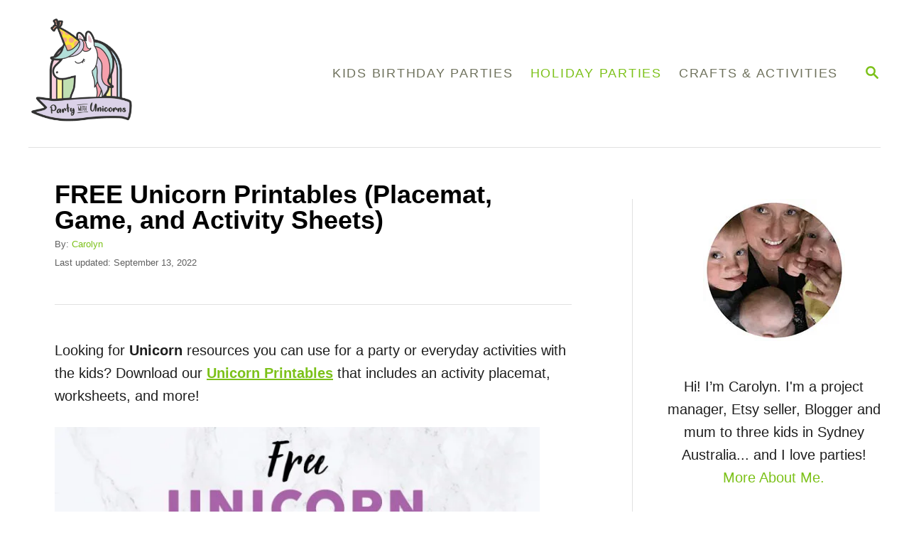

--- FILE ---
content_type: text/html; charset=UTF-8
request_url: https://partywithunicorns.com/free-unicorn-printables-placemat-game-and-activity-sheets/
body_size: 18830
content:
<!DOCTYPE html><html lang="en-US"><head><meta charset="UTF-8"><meta name="viewport" content="width=device-width, initial-scale=1.0"><meta http-equiv="X-UA-Compatible" content="ie=edge"><meta name='robots' content='index, follow, max-image-preview:large, max-snippet:-1, max-video-preview:-1' /><style>img:is([sizes="auto" i], [sizes^="auto," i]) { contain-intrinsic-size: 3000px 1500px }</style><title>FREE Unicorn Printables (Placemat, Game, and Activity Sheets) - Party with Unicorns</title><link rel="canonical" href="https://partywithunicorns.com/free-unicorn-printables-placemat-game-and-activity-sheets/" /><meta property="og:locale" content="en_US" /><meta property="og:type" content="article" /><meta property="og:title" content="FREE Unicorn Printables (Placemat, Game, and Activity Sheets) - Party with Unicorns" /><meta property="og:description" content="Looking for Unicorn resources you can use for a party or everyday activities with the kids? Download our Unicorn Printables that includes an activity placemat, &hellip;" /><meta property="og:url" content="https://partywithunicorns.com/free-unicorn-printables-placemat-game-and-activity-sheets/" /><meta property="og:site_name" content="Party with Unicorns" /><meta property="article:publisher" content="https://www.facebook.com/partywithunicorns" /><meta property="article:published_time" content="2021-06-16T10:45:50+00:00" /><meta property="article:modified_time" content="2022-09-13T09:58:34+00:00" /><meta property="og:image" content="https://partywithunicorns.com/wp-content/uploads/2021/05/Unicorn-Printables.jpg" /><meta property="og:image:width" content="736" /><meta property="og:image:height" content="552" /><meta property="og:image:type" content="image/jpeg" /><meta name="author" content="Carolyn" /><meta name="twitter:card" content="summary_large_image" /> <script type="application/ld+json" class="yoast-schema-graph">{"@context":"https://schema.org","@graph":[{"@type":"Article","@id":"https://partywithunicorns.com/free-unicorn-printables-placemat-game-and-activity-sheets/#article","isPartOf":{"@id":"https://partywithunicorns.com/free-unicorn-printables-placemat-game-and-activity-sheets/"},"author":{"name":"Carolyn","@id":"https://partywithunicorns.com/#/schema/person/8172e6d8e3acbe4f5b8feb7ae2ba62cb"},"headline":"FREE Unicorn Printables (Placemat, Game, and Activity Sheets)","datePublished":"2021-06-16T10:45:50+00:00","dateModified":"2022-09-13T09:58:34+00:00","mainEntityOfPage":{"@id":"https://partywithunicorns.com/free-unicorn-printables-placemat-game-and-activity-sheets/"},"wordCount":131,"commentCount":0,"publisher":{"@id":"https://partywithunicorns.com/#organization"},"image":{"@id":"https://partywithunicorns.com/free-unicorn-printables-placemat-game-and-activity-sheets/#primaryimage"},"thumbnailUrl":"https://partywithunicorns.com/wp-content/uploads/2021/05/Unicorn-Printables.jpg","articleSection":["Crafts &amp; Activities","Kids Birthday Parties"],"inLanguage":"en-US","potentialAction":[{"@type":"CommentAction","name":"Comment","target":["https://partywithunicorns.com/free-unicorn-printables-placemat-game-and-activity-sheets/#respond"]}]},{"@type":"WebPage","@id":"https://partywithunicorns.com/free-unicorn-printables-placemat-game-and-activity-sheets/","url":"https://partywithunicorns.com/free-unicorn-printables-placemat-game-and-activity-sheets/","name":"FREE Unicorn Printables (Placemat, Game, and Activity Sheets) - Party with Unicorns","isPartOf":{"@id":"https://partywithunicorns.com/#website"},"primaryImageOfPage":{"@id":"https://partywithunicorns.com/free-unicorn-printables-placemat-game-and-activity-sheets/#primaryimage"},"image":{"@id":"https://partywithunicorns.com/free-unicorn-printables-placemat-game-and-activity-sheets/#primaryimage"},"thumbnailUrl":"https://partywithunicorns.com/wp-content/uploads/2021/05/Unicorn-Printables.jpg","datePublished":"2021-06-16T10:45:50+00:00","dateModified":"2022-09-13T09:58:34+00:00","breadcrumb":{"@id":"https://partywithunicorns.com/free-unicorn-printables-placemat-game-and-activity-sheets/#breadcrumb"},"inLanguage":"en-US","potentialAction":[{"@type":"ReadAction","target":["https://partywithunicorns.com/free-unicorn-printables-placemat-game-and-activity-sheets/"]}]},{"@type":"ImageObject","inLanguage":"en-US","@id":"https://partywithunicorns.com/free-unicorn-printables-placemat-game-and-activity-sheets/#primaryimage","url":"https://partywithunicorns.com/wp-content/uploads/2021/05/Unicorn-Printables.jpg","contentUrl":"https://partywithunicorns.com/wp-content/uploads/2021/05/Unicorn-Printables.jpg","width":736,"height":552,"caption":"Unicorn Printables images"},{"@type":"BreadcrumbList","@id":"https://partywithunicorns.com/free-unicorn-printables-placemat-game-and-activity-sheets/#breadcrumb","itemListElement":[{"@type":"ListItem","position":1,"name":"Home","item":"https://partywithunicorns.com/"},{"@type":"ListItem","position":2,"name":"FREE Unicorn Printables (Placemat, Game, and Activity Sheets)"}]},{"@type":"WebSite","@id":"https://partywithunicorns.com/#website","url":"https://partywithunicorns.com/","name":"Party With Unicorns","description":"Kids Parties, Crafts, Clip Art and Printables","publisher":{"@id":"https://partywithunicorns.com/#organization"},"potentialAction":[{"@type":"SearchAction","target":{"@type":"EntryPoint","urlTemplate":"https://partywithunicorns.com/?s={search_term_string}"},"query-input":{"@type":"PropertyValueSpecification","valueRequired":true,"valueName":"search_term_string"}}],"inLanguage":"en-US"},{"@type":"Organization","@id":"https://partywithunicorns.com/#organization","name":"Party With Unicorns","url":"https://partywithunicorns.com/","logo":{"@type":"ImageObject","inLanguage":"en-US","@id":"https://partywithunicorns.com/#/schema/logo/image/","url":"https://partywithunicorns.com/wp-content/uploads/2019/05/cropped-Party-With-Unicorns-Logo-2.png","contentUrl":"https://partywithunicorns.com/wp-content/uploads/2019/05/cropped-Party-With-Unicorns-Logo-2.png","width":512,"height":512,"caption":"Party With Unicorns"},"image":{"@id":"https://partywithunicorns.com/#/schema/logo/image/"},"sameAs":["https://www.facebook.com/partywithunicorns","https://www.instagram.com/partywithunicorns/","https://www.pinterest.com/PartywithUnicorns/"]},{"@type":"Person","@id":"https://partywithunicorns.com/#/schema/person/8172e6d8e3acbe4f5b8feb7ae2ba62cb","name":"Carolyn","image":{"@type":"ImageObject","inLanguage":"en-US","@id":"https://partywithunicorns.com/#/schema/person/image/","url":"https://partywithunicorns.com/wp-content/litespeed/avatar/c37d968449b3f3dddff24d73cf10f784.jpg?ver=1765965314","contentUrl":"https://partywithunicorns.com/wp-content/litespeed/avatar/c37d968449b3f3dddff24d73cf10f784.jpg?ver=1765965314","caption":"Carolyn"},"description":"Carolyn is an Event Manager, Etsy Seller, Crafter and mum to three small kids. When she's not blogging, she can be found chasing after her kids or enjoying a large, strong cup of coffee."}]}</script> <link rel='dns-prefetch' href='//scripts.mediavine.com' /><link rel='dns-prefetch' href='//www.googletagmanager.com' /><style type="text/css" id="mv-trellis-custom-css">:root{--mv-trellis-color-link:var(--mv-trellis-color-primary);--mv-trellis-font-body:Calibri,Candara,Segoe,"Segoe UI",Optima,Arial,sans-serif;--mv-trellis-font-heading:Calibri,Candara,Segoe,"Segoe UI",Optima,Arial,sans-serif;--mv-trellis-font-size-ex-sm:0.83375rem;--mv-trellis-font-size-sm:1.09375rem;--mv-trellis-font-size:1.25rem;--mv-trellis-font-size-lg:1.40625rem;--mv-trellis-color-primary:#7cc119;--mv-trellis-max-logo-size:150px;--mv-trellis-gutter-small:12px;--mv-trellis-gutter:24px;--mv-trellis-gutter-double:48px;--mv-trellis-gutter-large:48px;--mv-trellis-h1-font-color:#000000;--mv-trellis-h1-font-size:2.25rem;}</style><style id='classic-theme-styles-inline-css' type='text/css'>/*! This file is auto-generated */
.wp-block-button__link{color:#fff;background-color:#32373c;border-radius:9999px;box-shadow:none;text-decoration:none;padding:calc(.667em + 2px) calc(1.333em + 2px);font-size:1.125em}.wp-block-file__button{background:#32373c;color:#fff;text-decoration:none}</style><style id='global-styles-inline-css' type='text/css'>:root{--wp--preset--aspect-ratio--square: 1;--wp--preset--aspect-ratio--4-3: 4/3;--wp--preset--aspect-ratio--3-4: 3/4;--wp--preset--aspect-ratio--3-2: 3/2;--wp--preset--aspect-ratio--2-3: 2/3;--wp--preset--aspect-ratio--16-9: 16/9;--wp--preset--aspect-ratio--9-16: 9/16;--wp--preset--color--black: #000000;--wp--preset--color--cyan-bluish-gray: #abb8c3;--wp--preset--color--white: #ffffff;--wp--preset--color--pale-pink: #f78da7;--wp--preset--color--vivid-red: #cf2e2e;--wp--preset--color--luminous-vivid-orange: #ff6900;--wp--preset--color--luminous-vivid-amber: #fcb900;--wp--preset--color--light-green-cyan: #7bdcb5;--wp--preset--color--vivid-green-cyan: #00d084;--wp--preset--color--pale-cyan-blue: #8ed1fc;--wp--preset--color--vivid-cyan-blue: #0693e3;--wp--preset--color--vivid-purple: #9b51e0;--wp--preset--gradient--vivid-cyan-blue-to-vivid-purple: linear-gradient(135deg,rgba(6,147,227,1) 0%,rgb(155,81,224) 100%);--wp--preset--gradient--light-green-cyan-to-vivid-green-cyan: linear-gradient(135deg,rgb(122,220,180) 0%,rgb(0,208,130) 100%);--wp--preset--gradient--luminous-vivid-amber-to-luminous-vivid-orange: linear-gradient(135deg,rgba(252,185,0,1) 0%,rgba(255,105,0,1) 100%);--wp--preset--gradient--luminous-vivid-orange-to-vivid-red: linear-gradient(135deg,rgba(255,105,0,1) 0%,rgb(207,46,46) 100%);--wp--preset--gradient--very-light-gray-to-cyan-bluish-gray: linear-gradient(135deg,rgb(238,238,238) 0%,rgb(169,184,195) 100%);--wp--preset--gradient--cool-to-warm-spectrum: linear-gradient(135deg,rgb(74,234,220) 0%,rgb(151,120,209) 20%,rgb(207,42,186) 40%,rgb(238,44,130) 60%,rgb(251,105,98) 80%,rgb(254,248,76) 100%);--wp--preset--gradient--blush-light-purple: linear-gradient(135deg,rgb(255,206,236) 0%,rgb(152,150,240) 100%);--wp--preset--gradient--blush-bordeaux: linear-gradient(135deg,rgb(254,205,165) 0%,rgb(254,45,45) 50%,rgb(107,0,62) 100%);--wp--preset--gradient--luminous-dusk: linear-gradient(135deg,rgb(255,203,112) 0%,rgb(199,81,192) 50%,rgb(65,88,208) 100%);--wp--preset--gradient--pale-ocean: linear-gradient(135deg,rgb(255,245,203) 0%,rgb(182,227,212) 50%,rgb(51,167,181) 100%);--wp--preset--gradient--electric-grass: linear-gradient(135deg,rgb(202,248,128) 0%,rgb(113,206,126) 100%);--wp--preset--gradient--midnight: linear-gradient(135deg,rgb(2,3,129) 0%,rgb(40,116,252) 100%);--wp--preset--font-size--small: 13px;--wp--preset--font-size--medium: 20px;--wp--preset--font-size--large: 36px;--wp--preset--font-size--x-large: 42px;--wp--preset--spacing--20: 0.44rem;--wp--preset--spacing--30: 0.67rem;--wp--preset--spacing--40: 1rem;--wp--preset--spacing--50: 1.5rem;--wp--preset--spacing--60: 2.25rem;--wp--preset--spacing--70: 3.38rem;--wp--preset--spacing--80: 5.06rem;--wp--preset--shadow--natural: 6px 6px 9px rgba(0, 0, 0, 0.2);--wp--preset--shadow--deep: 12px 12px 50px rgba(0, 0, 0, 0.4);--wp--preset--shadow--sharp: 6px 6px 0px rgba(0, 0, 0, 0.2);--wp--preset--shadow--outlined: 6px 6px 0px -3px rgba(255, 255, 255, 1), 6px 6px rgba(0, 0, 0, 1);--wp--preset--shadow--crisp: 6px 6px 0px rgba(0, 0, 0, 1);}:where(.is-layout-flex){gap: 0.5em;}:where(.is-layout-grid){gap: 0.5em;}body .is-layout-flex{display: flex;}.is-layout-flex{flex-wrap: wrap;align-items: center;}.is-layout-flex > :is(*, div){margin: 0;}body .is-layout-grid{display: grid;}.is-layout-grid > :is(*, div){margin: 0;}:where(.wp-block-columns.is-layout-flex){gap: 2em;}:where(.wp-block-columns.is-layout-grid){gap: 2em;}:where(.wp-block-post-template.is-layout-flex){gap: 1.25em;}:where(.wp-block-post-template.is-layout-grid){gap: 1.25em;}.has-black-color{color: var(--wp--preset--color--black) !important;}.has-cyan-bluish-gray-color{color: var(--wp--preset--color--cyan-bluish-gray) !important;}.has-white-color{color: var(--wp--preset--color--white) !important;}.has-pale-pink-color{color: var(--wp--preset--color--pale-pink) !important;}.has-vivid-red-color{color: var(--wp--preset--color--vivid-red) !important;}.has-luminous-vivid-orange-color{color: var(--wp--preset--color--luminous-vivid-orange) !important;}.has-luminous-vivid-amber-color{color: var(--wp--preset--color--luminous-vivid-amber) !important;}.has-light-green-cyan-color{color: var(--wp--preset--color--light-green-cyan) !important;}.has-vivid-green-cyan-color{color: var(--wp--preset--color--vivid-green-cyan) !important;}.has-pale-cyan-blue-color{color: var(--wp--preset--color--pale-cyan-blue) !important;}.has-vivid-cyan-blue-color{color: var(--wp--preset--color--vivid-cyan-blue) !important;}.has-vivid-purple-color{color: var(--wp--preset--color--vivid-purple) !important;}.has-black-background-color{background-color: var(--wp--preset--color--black) !important;}.has-cyan-bluish-gray-background-color{background-color: var(--wp--preset--color--cyan-bluish-gray) !important;}.has-white-background-color{background-color: var(--wp--preset--color--white) !important;}.has-pale-pink-background-color{background-color: var(--wp--preset--color--pale-pink) !important;}.has-vivid-red-background-color{background-color: var(--wp--preset--color--vivid-red) !important;}.has-luminous-vivid-orange-background-color{background-color: var(--wp--preset--color--luminous-vivid-orange) !important;}.has-luminous-vivid-amber-background-color{background-color: var(--wp--preset--color--luminous-vivid-amber) !important;}.has-light-green-cyan-background-color{background-color: var(--wp--preset--color--light-green-cyan) !important;}.has-vivid-green-cyan-background-color{background-color: var(--wp--preset--color--vivid-green-cyan) !important;}.has-pale-cyan-blue-background-color{background-color: var(--wp--preset--color--pale-cyan-blue) !important;}.has-vivid-cyan-blue-background-color{background-color: var(--wp--preset--color--vivid-cyan-blue) !important;}.has-vivid-purple-background-color{background-color: var(--wp--preset--color--vivid-purple) !important;}.has-black-border-color{border-color: var(--wp--preset--color--black) !important;}.has-cyan-bluish-gray-border-color{border-color: var(--wp--preset--color--cyan-bluish-gray) !important;}.has-white-border-color{border-color: var(--wp--preset--color--white) !important;}.has-pale-pink-border-color{border-color: var(--wp--preset--color--pale-pink) !important;}.has-vivid-red-border-color{border-color: var(--wp--preset--color--vivid-red) !important;}.has-luminous-vivid-orange-border-color{border-color: var(--wp--preset--color--luminous-vivid-orange) !important;}.has-luminous-vivid-amber-border-color{border-color: var(--wp--preset--color--luminous-vivid-amber) !important;}.has-light-green-cyan-border-color{border-color: var(--wp--preset--color--light-green-cyan) !important;}.has-vivid-green-cyan-border-color{border-color: var(--wp--preset--color--vivid-green-cyan) !important;}.has-pale-cyan-blue-border-color{border-color: var(--wp--preset--color--pale-cyan-blue) !important;}.has-vivid-cyan-blue-border-color{border-color: var(--wp--preset--color--vivid-cyan-blue) !important;}.has-vivid-purple-border-color{border-color: var(--wp--preset--color--vivid-purple) !important;}.has-vivid-cyan-blue-to-vivid-purple-gradient-background{background: var(--wp--preset--gradient--vivid-cyan-blue-to-vivid-purple) !important;}.has-light-green-cyan-to-vivid-green-cyan-gradient-background{background: var(--wp--preset--gradient--light-green-cyan-to-vivid-green-cyan) !important;}.has-luminous-vivid-amber-to-luminous-vivid-orange-gradient-background{background: var(--wp--preset--gradient--luminous-vivid-amber-to-luminous-vivid-orange) !important;}.has-luminous-vivid-orange-to-vivid-red-gradient-background{background: var(--wp--preset--gradient--luminous-vivid-orange-to-vivid-red) !important;}.has-very-light-gray-to-cyan-bluish-gray-gradient-background{background: var(--wp--preset--gradient--very-light-gray-to-cyan-bluish-gray) !important;}.has-cool-to-warm-spectrum-gradient-background{background: var(--wp--preset--gradient--cool-to-warm-spectrum) !important;}.has-blush-light-purple-gradient-background{background: var(--wp--preset--gradient--blush-light-purple) !important;}.has-blush-bordeaux-gradient-background{background: var(--wp--preset--gradient--blush-bordeaux) !important;}.has-luminous-dusk-gradient-background{background: var(--wp--preset--gradient--luminous-dusk) !important;}.has-pale-ocean-gradient-background{background: var(--wp--preset--gradient--pale-ocean) !important;}.has-electric-grass-gradient-background{background: var(--wp--preset--gradient--electric-grass) !important;}.has-midnight-gradient-background{background: var(--wp--preset--gradient--midnight) !important;}.has-small-font-size{font-size: var(--wp--preset--font-size--small) !important;}.has-medium-font-size{font-size: var(--wp--preset--font-size--medium) !important;}.has-large-font-size{font-size: var(--wp--preset--font-size--large) !important;}.has-x-large-font-size{font-size: var(--wp--preset--font-size--x-large) !important;}
:where(.wp-block-post-template.is-layout-flex){gap: 1.25em;}:where(.wp-block-post-template.is-layout-grid){gap: 1.25em;}
:where(.wp-block-columns.is-layout-flex){gap: 2em;}:where(.wp-block-columns.is-layout-grid){gap: 2em;}
:root :where(.wp-block-pullquote){font-size: 1.5em;line-height: 1.6;}</style><link data-optimized="1" rel="stylesheet" class="mvt-styles" href="https://partywithunicorns.com/wp-content/litespeed/css/1fc146ea24089c362bfb18b474c3179b.css?ver=c589e" media="print" onload="this.media='all'"><noscript><link rel='stylesheet' id='mvt-uncritical-css' href='https://partywithunicorns.com/wp-content/mvt-critical/1/e902029bff028fa7d32fe2bfa9ea379a.7a5320fb03af8e7ef2ba6fe380d406c2.secondary.css?ver=6.8.3' type='text/css' media='all' />
</noscript><style>.wp-block-button__link{align-content:center;box-sizing:border-box;display:inline-block;height:100%;text-align:center;word-break:break-word}.wp-block-button__link.aligncenter{text-align:center}.wp-block-button__link.alignright{text-align:right}:where(.wp-block-button__link){border-radius:9999px;box-shadow:none;padding:calc(.667em + 2px) calc(1.333em + 2px);text-decoration:none}.wp-block-button[style*=text-decoration] .wp-block-button__link{text-decoration:inherit}.wp-block-buttons>.wp-block-button.has-custom-width{max-width:none}.wp-block-buttons>.wp-block-button.has-custom-width .wp-block-button__link{width:100%}.wp-block-buttons>.wp-block-button.has-custom-font-size .wp-block-button__link{font-size:inherit}.wp-block-buttons>.wp-block-button.wp-block-button__width-25{width:calc(25% - var(--wp--style--block-gap,.5em)*.75)}.wp-block-buttons>.wp-block-button.wp-block-button__width-50{width:calc(50% - var(--wp--style--block-gap,.5em)*.5)}.wp-block-buttons>.wp-block-button.wp-block-button__width-75{width:calc(75% - var(--wp--style--block-gap,.5em)*.25)}.wp-block-buttons>.wp-block-button.wp-block-button__width-100{flex-basis:100%;width:100%}.wp-block-buttons.is-vertical>.wp-block-button.wp-block-button__width-25{width:25%}.wp-block-buttons.is-vertical>.wp-block-button.wp-block-button__width-50{width:50%}.wp-block-buttons.is-vertical>.wp-block-button.wp-block-button__width-75{width:75%}.wp-block-button.is-style-squared,.wp-block-button__link.wp-block-button.is-style-squared{border-radius:0}.wp-block-button.no-border-radius,.wp-block-button__link.no-border-radius{border-radius:0!important}:root :where(.wp-block-button.is-style-outline>.wp-block-button__link),:root :where(.wp-block-button.wp-block-button__link.is-style-outline){border:2px solid;padding:.667em 1.333em}:root :where(.wp-block-button.is-style-outline>.wp-block-button__link:not(.has-text-color)),:root :where(.wp-block-button.wp-block-button__link.is-style-outline:not(.has-text-color)){color:currentColor}:root :where(.wp-block-button.is-style-outline>.wp-block-button__link:not(.has-background)),:root :where(.wp-block-button.wp-block-button__link.is-style-outline:not(.has-background)){background-color:initial;background-image:none}.wp-block-buttons{box-sizing:border-box}.wp-block-buttons.is-vertical{flex-direction:column}.wp-block-buttons.is-vertical>.wp-block-button:last-child{margin-bottom:0}.wp-block-buttons>.wp-block-button{display:inline-block;margin:0}.wp-block-buttons.is-content-justification-left{justify-content:flex-start}.wp-block-buttons.is-content-justification-left.is-vertical{align-items:flex-start}.wp-block-buttons.is-content-justification-center{justify-content:center}.wp-block-buttons.is-content-justification-center.is-vertical{align-items:center}.wp-block-buttons.is-content-justification-right{justify-content:flex-end}.wp-block-buttons.is-content-justification-right.is-vertical{align-items:flex-end}.wp-block-buttons.is-content-justification-space-between{justify-content:space-between}.wp-block-buttons.aligncenter{text-align:center}.wp-block-buttons:not(.is-content-justification-space-between,.is-content-justification-right,.is-content-justification-left,.is-content-justification-center) .wp-block-button.aligncenter{margin-left:auto;margin-right:auto;width:100%}.wp-block-buttons[style*=text-decoration] .wp-block-button,.wp-block-buttons[style*=text-decoration] .wp-block-button__link{text-decoration:inherit}.wp-block-buttons.has-custom-font-size .wp-block-button__link{font-size:inherit}.wp-block-buttons .wp-block-button__link{width:100%}.wp-block-button.aligncenter{text-align:center}.wp-block-gallery.has-nested-images figure.wp-block-image:not(#individual-image){margin:0;width:calc(50% - var(--wp--style--unstable-gallery-gap,16px)/ 2)}.wp-block-gallery.has-nested-images figure.wp-block-image{box-sizing:border-box;display:flex;flex-direction:column;flex-grow:1;justify-content:center;max-width:100%;position:relative}.wp-block-gallery.has-nested-images figure.wp-block-image>a,.wp-block-gallery.has-nested-images figure.wp-block-image>div{flex-direction:column;flex-grow:1;margin:0}.wp-block-gallery.has-nested-images figure.wp-block-image img{display:block;height:auto;max-width:100%!important;width:auto}.wp-block-gallery.has-nested-images figure.wp-block-image figcaption,.wp-block-gallery.has-nested-images figure.wp-block-image:has(figcaption):before{bottom:0;left:0;max-height:100%;position:absolute;right:0}.wp-block-gallery.has-nested-images figure.wp-block-image:has(figcaption):before{-webkit-backdrop-filter:blur(3px);backdrop-filter:blur(3px);content:"";height:100%;-webkit-mask-image:linear-gradient(0deg,#000 20%,#0000);mask-image:linear-gradient(0deg,#000 20%,#0000);max-height:40%}.wp-block-gallery.has-nested-images figure.wp-block-image figcaption{background:linear-gradient(0deg,#0006,#0000);box-sizing:border-box;color:#fff;font-size:13px;margin:0;overflow:auto;padding:1em;scrollbar-color:#0000 #0000;scrollbar-gutter:stable both-edges;scrollbar-width:thin;text-align:center;text-shadow:0 0 1.5px #000;will-change:transform}.wp-block-gallery.has-nested-images figure.wp-block-image figcaption::-webkit-scrollbar{height:12px;width:12px}.wp-block-gallery.has-nested-images figure.wp-block-image figcaption::-webkit-scrollbar-track{background-color:initial}.wp-block-gallery.has-nested-images figure.wp-block-image figcaption::-webkit-scrollbar-thumb{background-clip:padding-box;background-color:initial;border:3px solid #0000;border-radius:8px}.wp-block-gallery.has-nested-images figure.wp-block-image figcaption:focus-within::-webkit-scrollbar-thumb,.wp-block-gallery.has-nested-images figure.wp-block-image figcaption:focus::-webkit-scrollbar-thumb,.wp-block-gallery.has-nested-images figure.wp-block-image figcaption:hover::-webkit-scrollbar-thumb{background-color:#fffc}.wp-block-gallery.has-nested-images figure.wp-block-image figcaption:focus,.wp-block-gallery.has-nested-images figure.wp-block-image figcaption:focus-within,.wp-block-gallery.has-nested-images figure.wp-block-image figcaption:hover{scrollbar-color:#fffc #0000}@media (hover:none){.wp-block-gallery.has-nested-images figure.wp-block-image figcaption{scrollbar-color:#fffc #0000}}.wp-block-gallery.has-nested-images figure.wp-block-image figcaption img{display:inline}.wp-block-gallery.has-nested-images figure.wp-block-image figcaption a{color:inherit}.wp-block-gallery.has-nested-images figure.wp-block-image.has-custom-border img{box-sizing:border-box}.wp-block-gallery.has-nested-images figure.wp-block-image.has-custom-border>a,.wp-block-gallery.has-nested-images figure.wp-block-image.has-custom-border>div,.wp-block-gallery.has-nested-images figure.wp-block-image.is-style-rounded>a,.wp-block-gallery.has-nested-images figure.wp-block-image.is-style-rounded>div{flex:1 1 auto}.wp-block-gallery.has-nested-images figure.wp-block-image.has-custom-border figcaption,.wp-block-gallery.has-nested-images figure.wp-block-image.is-style-rounded figcaption{background:0 0;color:inherit;flex:initial;margin:0;padding:10px 10px 9px;position:relative;text-shadow:none}.wp-block-gallery.has-nested-images figure.wp-block-image.has-custom-border:before,.wp-block-gallery.has-nested-images figure.wp-block-image.is-style-rounded:before{content:none}.wp-block-gallery.has-nested-images:not(.is-cropped) figure.wp-block-image:not(#individual-image){margin-bottom:auto;margin-top:0}.wp-block-gallery.has-nested-images.is-cropped figure.wp-block-image:not(#individual-image){align-self:inherit}.wp-block-gallery.has-nested-images.is-cropped figure.wp-block-image:not(#individual-image)>a,.wp-block-gallery.has-nested-images.is-cropped figure.wp-block-image:not(#individual-image)>div:not(.components-drop-zone){display:flex}.wp-block-gallery.has-nested-images.is-cropped figure.wp-block-image:not(#individual-image) a,.wp-block-gallery.has-nested-images.is-cropped figure.wp-block-image:not(#individual-image) img{flex:1 0 0%;height:100%;object-fit:cover;width:100%}.wp-block-gallery.has-nested-images.columns-1 figure.wp-block-image:not(#individual-image){width:100%}@media (min-width:600px){.wp-block-gallery.has-nested-images.columns-3 figure.wp-block-image:not(#individual-image){width:calc(33.33333% - var(--wp--style--unstable-gallery-gap,16px)*.66667)}.wp-block-gallery.has-nested-images.columns-4 figure.wp-block-image:not(#individual-image){width:calc(25% - var(--wp--style--unstable-gallery-gap,16px)*.75)}.wp-block-gallery.has-nested-images.columns-5 figure.wp-block-image:not(#individual-image){width:calc(20% - var(--wp--style--unstable-gallery-gap,16px)*.8)}.wp-block-gallery.has-nested-images.columns-6 figure.wp-block-image:not(#individual-image){width:calc(16.66667% - var(--wp--style--unstable-gallery-gap,16px)*.83333)}.wp-block-gallery.has-nested-images.columns-7 figure.wp-block-image:not(#individual-image){width:calc(14.28571% - var(--wp--style--unstable-gallery-gap,16px)*.85714)}.wp-block-gallery.has-nested-images.columns-8 figure.wp-block-image:not(#individual-image){width:calc(12.5% - var(--wp--style--unstable-gallery-gap,16px)*.875)}.wp-block-gallery.has-nested-images.columns-default figure.wp-block-image:not(#individual-image){width:calc(33.33% - var(--wp--style--unstable-gallery-gap,16px)*.66667)}.wp-block-gallery.has-nested-images.columns-default figure.wp-block-image:not(#individual-image):first-child:nth-last-child(2),.wp-block-gallery.has-nested-images.columns-default figure.wp-block-image:not(#individual-image):first-child:nth-last-child(2)~figure.wp-block-image:not(#individual-image){width:calc(50% - var(--wp--style--unstable-gallery-gap,16px)*.5)}.wp-block-gallery.has-nested-images.columns-default figure.wp-block-image:not(#individual-image):first-child:last-child{width:100%}}.wp-block-image>a,.wp-block-image>figure>a{display:inline-block}.wp-block-image img{box-sizing:border-box;height:auto;max-width:100%;vertical-align:bottom}@media not (prefers-reduced-motion){.wp-block-image img.hide{visibility:hidden}.wp-block-image img.show{animation:show-content-image .4s}}.wp-block-image[style*=border-radius] img,.wp-block-image[style*=border-radius]>a{border-radius:inherit}.wp-block-image.has-custom-border img{box-sizing:border-box}.wp-block-image.aligncenter{text-align:center}.wp-block-image.alignfull>a,.wp-block-image.alignwide>a{width:100%}.wp-block-image.alignfull img,.wp-block-image.alignwide img{height:auto;width:100%}.wp-block-image .aligncenter,.wp-block-image .alignleft,.wp-block-image .alignright,.wp-block-image.aligncenter,.wp-block-image.alignleft,.wp-block-image.alignright{display:table}.wp-block-image .aligncenter>figcaption,.wp-block-image .alignleft>figcaption,.wp-block-image .alignright>figcaption,.wp-block-image.aligncenter>figcaption,.wp-block-image.alignleft>figcaption,.wp-block-image.alignright>figcaption{caption-side:bottom;display:table-caption}.wp-block-image .alignleft{float:left;margin:.5em 1em .5em 0}.wp-block-image .alignright{float:right;margin:.5em 0 .5em 1em}.wp-block-image .aligncenter{margin-left:auto;margin-right:auto}.wp-block-image :where(figcaption){margin-bottom:1em;margin-top:.5em}.wp-block-image.is-style-circle-mask img{border-radius:9999px}@supports ((-webkit-mask-image:none) or (mask-image:none)) or (-webkit-mask-image:none){.wp-block-image.is-style-circle-mask img{border-radius:0;-webkit-mask-image:url('data:image/svg+xml;utf8,<svg viewBox="0 0 100 100" xmlns="http://www.w3.org/2000/svg"><circle cx="50" cy="50" r="50"/></svg>');mask-image:url('data:image/svg+xml;utf8,<svg viewBox="0 0 100 100" xmlns="http://www.w3.org/2000/svg"><circle cx="50" cy="50" r="50"/></svg>');mask-mode:alpha;-webkit-mask-position:center;mask-position:center;-webkit-mask-repeat:no-repeat;mask-repeat:no-repeat;-webkit-mask-size:contain;mask-size:contain}}:root :where(.wp-block-image.is-style-roundedimg,.wp-block-image.is-style-roundedimg){border-radius:9999px}.wp-block-image figure{margin:0}.wp-lightbox-overlay .wp-block-image{align-items:center;box-sizing:border-box;display:flex;height:100%;justify-content:center;margin:0;position:relative;transform-origin:0 0;width:100%;z-index:3000000}.wp-lightbox-overlay .wp-block-image img{height:var(--wp--lightbox-image-height);min-height:var(--wp--lightbox-image-height);min-width:var(--wp--lightbox-image-width);width:var(--wp--lightbox-image-width)}.wp-lightbox-overlay .wp-block-image figcaption{display:none}@keyframes show-content-image{0%{visibility:hidden}99%{visibility:hidden}to{visibility:visible}}ul{box-sizing:border-box}:root :where(.wp-block-list.has-background){padding:1.25em 2.375em}.wp-block-social-links{background:0 0;box-sizing:border-box;margin-left:0;padding-left:0;padding-right:0;text-indent:0}.wp-block-social-links .wp-social-link a{border-bottom:0;box-shadow:none;text-decoration:none}.wp-block-social-links .wp-social-link svg{height:1em;width:1em}.wp-block-social-links{font-size:24px}.wp-block-social-links.aligncenter{display:flex;justify-content:center}.wp-block-social-link{border-radius:9999px;display:block;height:auto}.wp-block-social-link a{align-items:center;display:flex;line-height:0}.wp-block-social-links .wp-block-social-link.wp-social-link{display:inline-block;margin:0;padding:0}.wp-block-social-links .wp-block-social-link.wp-social-link .wp-block-social-link-anchor,.wp-block-social-links .wp-block-social-link.wp-social-link .wp-block-social-link-anchor svg,.wp-block-social-links .wp-block-social-link.wp-social-link .wp-block-social-link-anchor:visited{color:currentColor;fill:currentColor}:where(.wp-block-social-links:not(.is-style-logos-only)) .wp-social-link{background-color:#f0f0f0;color:#444}:where(.wp-block-social-links:not(.is-style-logos-only)) .wp-social-link-facebook{background-color:#0866ff;color:#fff}:where(.wp-block-social-links:not(.is-style-logos-only)) .wp-social-link-instagram{background-color:#f00075;color:#fff}:where(.wp-block-social-links:not(.is-style-logos-only)) .wp-social-link-pinterest{background-color:#e60122;color:#fff}:root :where(.wp-block-social-links.wp-social-linka){padding:.25em}.entry-content{counter-reset:footnotes}:root{--wp--preset--font-size--normal:16px;--wp--preset--font-size--huge:42px}.has-text-align-center{text-align:center}.aligncenter{clear:both}.screen-reader-text{border:0;clip-path:inset(50%);height:1px;margin:-1px;overflow:hidden;padding:0;position:absolute;width:1px;word-wrap:normal!important}html :where(img[class*=wp-image-]){height:auto;max-width:100%}:where(figure){margin:0 0 1em}html{font-size:16px}body,html{overflow-x:visible;overflow-y:visible}body{position:static;min-height:100vh;color:#1e1e1e;background-color:#fff;-webkit-font-smoothing:antialiased;-moz-osx-font-smoothing:grayscale;line-height:1.6;word-break:break-word;word-wrap:break-word}*,:after,:before{box-sizing:border-box}:focus{outline:0}html{-webkit-text-size-adjust:100%}body{margin:0}main{display:block}figure,form,h1,p,ul{margin:0;padding:0}a{background:#fff0}img{border-style:none;height:auto;max-width:100%}svg:not(:root){overflow:hidden}button,input,input[type=submit],textarea{color:inherit;font-family:inherit;font-size:inherit;font-style:inherit;font-weight:inherit;line-height:inherit;margin:0;text-transform:inherit}button::-moz-focus-inner,input::-moz-focus-inner,input[type=submit]::-moz-focus-inner,textarea::-moz-focus-inner{border:0;padding:0}button,input,input[type=submit]{overflow:visible;padding:0}textarea{overflow:auto;resize:vertical;vertical-align:top}button,input[type=submit]{-webkit-appearance:button}input[type=search],textarea{-moz-appearance:none;-webkit-appearance:none}input[type=search]::-webkit-search-cancel-button,input[type=search]::-webkit-search-decoration{-webkit-appearance:none}.screen-reader-text{overflow:hidden;clip:rect(1px,1px,1px,1px);position:absolute!important;width:1px;height:1px;margin:-1px;padding:0;border:0;word-wrap:normal!important;-webkit-clip-path:inset(50%);clip-path:inset(50%)}#content .wp-block-image img{margin-bottom:0}.wp-block-button__link{margin:6px}.wp-block-button.is-style-squared .wp-block-button__link{border-radius:0}.aligncenter{display:block;margin:6px auto;margin:calc(var(--mv-trellis-gutter,24px)/ 4) auto}body{font-size:1rem;font-size:var(--mv-trellis-font-size,1rem);font-family:Proxima Nova,Helvetica Neue,Arial,Helvetica,sans-serif;font-family:var(--mv-trellis-font-body,"Proxima Nova","Helvetica Neue",Arial,Helvetica,sans-serif);font-weight:400;line-height:1.625}h1{font-family:Roboto Slab,Georgia,Times,Times New Roman,serif;font-family:var(--mv-trellis-font-heading,"Roboto Slab",Georgia,Times,"Times New Roman",serif);display:block;margin-bottom:12px;margin-bottom:var(--mv-trellis-gutter-small,12px);font-weight:700}h1{font-size:3.125rem;font-size:var(--mv-trellis-h1-font-size,3.125rem);color:#1e1e1e;color:var(--mv-trellis-h1-font-color,#1e1e1e)}p,ul{margin-bottom:1.75rem;margin-bottom:calc(16px + var(--mv-trellis-gutter-small,12px))}a{text-decoration:none}a,a:visited{color:#a1a48f;color:var(--mv-trellis-color-link,#a1a48f)}strong{font-weight:700}ul{list-style:disc}li{margin-left:24px;margin-bottom:6px}li li:first-child{margin-top:12px}@media only screen and (min-width:960px){.wrapper{max-width:1200px;margin-right:auto;margin-left:auto}}.wrapper-content{padding-left:24px;padding-right:24px;margin-bottom:24px;margin-bottom:var(--mv-trellis-gutter,24px);margin-left:auto;margin-right:auto;margin-top:24px;margin-top:var(--mv-trellis-gutter,24px)}@media (max-width:348px){.wrapper-content{padding-left:10px;padding-right:10px}}@media only screen and (min-width:600px){.wrapper-content{margin-bottom:48px;margin-bottom:var(--mv-trellis-gutter-large,48px);margin-top:48px;margin-top:var(--mv-trellis-gutter-large,48px)}}@media only screen and (min-width:1190px){.wrapper-content{display:flex;flex-direction:row;align-items:stretch;flex-wrap:nowrap}@supports (display:grid){.wrapper-content{column-gap:48px;display:grid;grid-auto-flow:column;grid-template-areas:"content_before content_before" "main sidebar" "content_after content_after";grid-template-columns:1fr 350px}}}@media only screen and (min-width:1250px){.wrapper-content{padding-right:0;padding-left:0}}.nav{flex:0 0 60px;margin-left:-24px;order:1;text-align:left}.nav-list{list-style:none}.nav-list li{margin-left:0;margin-bottom:0}.nav li li:first-child{margin-top:0}.nav ul{list-style-type:disc;-webkit-margin-after:0;margin-block-end:0;-webkit-margin-before:0;margin-block-start:0;-webkit-margin-end:0;margin-inline-end:0;-webkit-margin-start:0;margin-inline-start:0;-webkit-padding-start:0;padding-inline-start:0}.nav .menu-item{text-transform:uppercase}.nav .menu-item a{padding:12px;word-break:normal;display:block;font-size:.875rem;font-size:var(--mv-trellis-font-size-sm,.875rem);line-height:1.25}.nav .menu-item a,.nav .menu-item a:visited{color:#a1a48f;color:var(--mv-trellis-color-link,#a1a48f)}li.menu-item{display:block;position:relative}.menu-item a,.sub-menu .menu-item a{line-height:1.25;letter-spacing:.1em}.nav .current-menu-parent>a,.nav .current-menu-parent>a:visited{color:#6e715c;color:var(--mv-trellis-color-link-hover,#6e715c)}.sub-menu{margin:0}.nav-toggle{border:none;background:#fff0;box-shadow:none;display:block;line-height:1;padding:8px 24px;text-align:left;width:100%}.nav-toggle svg{fill:#a1a48f;fill:var(--mv-trellis-color-link,#a1a48f);width:20px}.nav-closed{display:none}@media only screen and (min-width:960px){.nav{align-self:stretch;flex:auto;margin-left:0;order:2;text-align:right}.nav .wrapper{height:100%}.nav .menu-item{text-align:left}.nav-container{padding:0;height:100%}.nav-toggle{display:none}.nav-closed{display:block}.nav-closed{box-shadow:none}.nav-list{align-items:center;display:flex;flex-flow:row wrap;height:100%;justify-content:flex-end;position:relative}.nav-list .menu-item-has-children>.sub-menu{visibility:hidden;opacity:0;transform:scale(.95)}.nav-list>.menu-item>.sub-menu{min-width:100%}.nav-list .menu-item{line-height:2rem;position:relative}.nav .nav-list .menu-item a{border:none;padding:12px}.nav .nav-list .menu-item .menu-item>a{padding:12px 24px}.nav-list .sub-menu{background-color:#fff;margin:0 auto;position:absolute;top:calc(100% + 1px);right:0;max-width:250px;width:max-content;z-index:999}.nav-list .sub-menu .menu-item{margin:0}}@media only screen and (min-width:960px){.toggle-sub-menu{display:none}}@media only screen and (min-width:960px) and (hover:none) and (any-pointer:coarse){.toggle-sub-menu{display:inline-flex}}@media (hover:none) and (any-pointer:coarse),(max-width:959px){.nav>.nav-wrapper>nav.nav-container>ul>li:not(.sub-menu-open)>ul.sub-menu{display:none}.nav>.nav-wrapper>nav.nav-container>ul>li>a>span:first-child{margin-right:.5em}li span.toggle-sub-menu{color:#41a4a9;color:var(--mv-trellis-color-primary,#41a4a9);display:inline-block;font-size:1.25em;font-weight:700;padding:0 12px;transform:rotate(-90deg)}.sub-menu{position:relative}.sub-menu li{padding-left:36px}}#search-container{display:none;position:absolute;left:0;top:0;width:100%;height:100%;background:#fff;align-items:center;justify-content:center}#search-container .search-close{padding:24px;color:#a1a48f;color:var(--mv-trellis-color-link,#a1a48f);background-color:#fff0;flex:0 0 50px}.searchform{max-width:450px;flex:1 1 auto}.searchform label{margin-right:12px}.searchform .search-field{border-color:#a1a48f;border-color:var(--mv-trellis-color-link,#a1a48f);border-radius:10px;line-height:1;margin-bottom:0;padding:12px 24px}.searchform .search-submit{display:none}.searchform input[type=submit]{width:60px;height:60px;padding:9px 24px;background:#fff0;box-shadow:none;line-height:60px;flex:0 0 auto}.search-toggle{background:#fff0;box-shadow:none;flex:0 0 60px;line-height:1;margin-right:-24px;order:3;padding:12px 24px}.search-close,.search-toggle .magnifying-glass{fill:#a1a48f;fill:var(--mv-trellis-color-link,#a1a48f)}.search-close{background-color:#fff0;display:none;line-height:1;padding:24px}.post-meta-wrapper{display:flex;width:100%;flex-wrap:wrap;font-size:.75rem;font-size:var(--mv-trellis-font-size-ex-sm,.75rem)}.post-meta-wrapper p{color:#606060;margin:0}.post-meta-wrapper a{color:#a1a48f;color:var(--mv-trellis-color-link,#a1a48f)}.post-meta-wrapper .post-author{color:#606060;margin-bottom:5px;width:100%}.entry-header .breadcrumbs{margin-top:0}.entry-header{border-bottom:1px solid #e1e1e1;margin-bottom:24px;margin-bottom:var(--mv-trellis-gutter,24px);padding-bottom:24px;padding-bottom:var(--mv-trellis-gutter,24px)}@media only screen and (min-width:600px){.entry-header{margin-bottom:48px;margin-bottom:var(--mv-trellis-gutter-large,48px);padding-bottom:48px;padding-bottom:var(--mv-trellis-gutter-large,48px)}}.entry-title{line-height:1;margin-bottom:5px}button,input[type=submit]{font-size:1rem;font-size:var(--mv-trellis-font-size,1rem);background-color:#a1a48f;background-color:var(--mv-trellis-color-link,#a1a48f);display:block;width:100%;padding:12px 24px;border:none;border-radius:0;box-shadow:none;font-weight:600;text-align:center;letter-spacing:.05em;text-transform:uppercase}button,button:visited,input[type=submit]{color:#fff}@media only screen and (min-width:600px){button,input[type=submit]{display:inline-block;width:auto}}@media only screen and (min-width:600px){button,input[type=submit]{padding:12px 24px}}input[type=search],textarea{font-size:1rem;font-size:var(--mv-trellis-font-size,1rem);width:100%;margin:0 0 12px;margin:0 0 calc(var(--mv-trellis-gutter,24px)/ 2);padding:8px;padding:calc(var(--mv-trellis-gutter,24px)/ 3);border:1px solid #e1e1e1;outline:0;background:#fff;box-shadow:none;-webkit-appearance:none;appearance:none}input,textarea{resize:vertical}:-ms-input-placeholder{font-size:.875rem;font-size:var(--mv-trellis-font-size-sm,.875rem)}::placeholder{font-size:.875rem;font-size:var(--mv-trellis-font-size-sm,.875rem)}.widget-container{margin-bottom:48px;margin-bottom:var(--mv-trellis-gutter-large,48px);max-width:300px}.sidebar .widget-container{margin-right:auto;margin-left:auto}.widget-container:not(.widget_text) li{list-style:none;margin-left:0;text-align:left}.header{min-height:60px}.header-container{align-items:center;border-bottom:1px solid #e1e1e1;display:flex;flex-flow:row nowrap;margin:0 24px;position:relative}@media only screen and (min-width:1250px){.header-container{margin:0}}.header-logo{font-size:1rem;font-size:var(--mv-trellis-font-size,1rem);font-family:sans-serif;font-family:var(--mv-trellis-font-body,sans-serif);padding-bottom:24px;padding-bottom:var(--mv-trellis-gutter,24px);padding-top:24px;padding-top:var(--mv-trellis-gutter,24px);width:auto;margin:0 60px 0 0;font-weight:700;text-align:center;text-decoration:none;letter-spacing:.1em;text-transform:uppercase;word-break:normal;flex:1 1 auto;flex:1 1 calc(100% - 120px);order:2}.header-logo,.header-logo:visited{color:#243746;color:var(--mv-trellis-color-heading,#243746)}.search-toggle~.header-logo{margin-right:0}@media only screen and (min-width:960px){.header-logo{flex:1 1 25%;margin-left:-24px;order:1;padding-left:24px;padding-right:24px;text-align:left}}@media only screen and (min-width:1250px){.header-logo{margin-left:0;padding-left:0}}.header-logo picture{height:75px;height:var(--mv-trellis-max-logo-size,75px);box-sizing:content-box;align-items:center;display:inline-flex;max-height:75px}@media only screen and (min-width:600px){.header-logo picture{max-height:100%}}.header-logo-img{height:auto;max-height:100%;width:auto}@media only screen and (min-width:600px){.header-logo-img{height:100%;max-width:none}}.content-container-before-post{grid-area:content_before;margin-bottom:48px;margin-bottom:var(--mv-trellis-gutter-large,48px);max-width:100%}.content-container-after-post{grid-area:content_after;margin-top:48px;margin-top:var(--mv-trellis-gutter-large,48px);max-width:100%}#content{grid-area:main;margin:0 auto;max-width:100%;min-width:auto;width:100%}@media screen and (min-width:750px){#content{max-width:728px}}#content img{margin-bottom:1em}.article-post{padding-bottom:48px;padding-bottom:var(--mv-trellis-gutter-large,48px)}.entry-content{margin-top:48px;margin-top:var(--mv-trellis-gutter-large,48px)}.entry-content a{text-decoration:underline}.sidebar{grid-area:sidebar;margin:24px auto 0;margin:var(--mv-trellis-gutter,24px) auto 0;padding:0}@media (min-width:600px){.sidebar{width:300px}}@media only screen and (min-width:1190px){.sidebar{border-left:thin solid #e1e1e1;padding-left:48px;width:350px}}.sidebar .mv-sticky-slot{align-self:flex-end;border-top:1px solid #e1e1e1;padding-top:48px;padding-top:var(--mv-trellis-gutter-large,48px);margin:0 auto;position:sticky;top:1rem}.admin-bar .sidebar .mv-sticky-slot{top:3rem}.sidebar .mv-sticky-slot #sidebar_btf_sticky_wrapper.stuck{position:static}</style> <script id="mv-trellis-localModel" data-cfasync="false">window.$adManagementConfig = window.$adManagementConfig || {};
					window.$adManagementConfig.web = window.$adManagementConfig.web || {};
					window.$adManagementConfig.web.localModel = {"optimize_mobile_pagespeed":true,"optimize_desktop_pagespeed":true,"content_selector":".mvt-content","footer_selector":"footer.footer","content_selector_mobile":".mvt-content","comments_selector":"","sidebar_atf_selector":".sidebar-primary .widget-container:nth-last-child(3)","sidebar_atf_position":"afterend","sidebar_btf_selector":".mv-sticky-slot","sidebar_btf_position":"beforeend","content_stop_selector":"","sidebar_btf_stop_selector":"footer.footer","custom_css":"","ad_box":true,"sidebar_minimum_width":"1190","native_html_templates":{"feed":"<aside class=\"mv-trellis-native-ad-feed\"><div class=\"native-ad-image\" style=\"min-height:240px;min-width:320px;\"><div style=\"display: none;\" data-native-size=\"[300, 250]\" data-native-type=\"video\"><\/div><div style=\"width:320px;height:240px;\" data-native-size=\"[320,240]\" data-native-type=\"image\"><\/div><\/div><div class=\"native-content\"><img class=\"native-icon\" data-native-type=\"icon\" style=\"max-height: 50px; width: auto;\"><h2 data-native-len=\"80\" data-native-d-len=\"120\" data-native-type=\"title\"><\/h2><div data-native-len=\"140\" data-native-d-len=\"340\" data-native-type=\"body\"><\/div><div class=\"cta-container\"><div data-native-type=\"sponsoredBy\"><\/div><a rel=\"nonopener sponsor\" data-native-type=\"clickUrl\" class=\"button article-read-more\"><span data-native-type=\"cta\"><\/span><\/a><\/div><\/div><\/aside>","content":"<aside class=\"mv-trellis-native-ad-content\"><div class=\"native-ad-image\"><div style=\"display: none;\" data-native-size=\"[300, 250]\" data-native-type=\"video\"><\/div><div data-native-size=\"[300,300]\" data-native-type=\"image\"><\/div><\/div><div class=\"native-content\"><img class=\"native-icon\" data-native-type=\"icon\" style=\"max-height: 50px; width: auto;\"><h2 data-native-len=\"80\" data-native-d-len=\"120\" data-native-type=\"title\"><\/h2><div data-native-len=\"140\" data-native-d-len=\"340\" data-native-type=\"body\"><\/div><div class=\"cta-container\"><div data-native-type=\"sponsoredBy\"><\/div><a data-native-type=\"clickUrl\" class=\"button article-read-more\"><span data-native-type=\"cta\"><\/span><\/a><\/div><\/div><\/aside>","sidebar":"<aside class=\"mv-trellis-native-ad-sidebar\"><div class=\"native-ad-image\"><div style=\"display: none;\" data-native-size=\"[300, 250]\" data-native-type=\"video\"><\/div><div data-native-size=\"[300,300]\" data-native-type=\"image\"><\/div><\/div><img class=\"native-icon\" data-native-type=\"icon\" style=\"max-height: 50px; width: auto;\"><h3 data-native-len=\"80\"><a rel=\"nonopener sponsor\" data-native-type=\"title\"><\/a><\/h3><div data-native-len=\"140\" data-native-d-len=\"340\" data-native-type=\"body\"><\/div><div data-native-type=\"sponsoredBy\"><\/div><a data-native-type=\"clickUrl\" class=\"button article-read-more\"><span data-native-type=\"cta\"><\/span><\/a><\/aside>","sticky_sidebar":"<aside class=\"mv-trellis-native-ad-sticky-sidebar\"><div class=\"native-ad-image\"><div style=\"display: none;\" data-native-size=\"[300, 250]\" data-native-type=\"video\"><\/div><div data-native-size=\"[300,300]\" data-native-type=\"image\"><\/div><\/div><img class=\"native-icon\" data-native-type=\"icon\" style=\"max-height: 50px; width: auto;\"><h3 data-native-len=\"80\" data-native-type=\"title\"><\/h3><div data-native-len=\"140\" data-native-d-len=\"340\" data-native-type=\"body\"><\/div><div data-native-type=\"sponsoredBy\"><\/div><a data-native-type=\"clickUrl\" class=\"button article-read-more\"><span data-native-type=\"cta\"><\/span><\/a><\/aside>","adhesion":"<aside class=\"mv-trellis-native-ad-adhesion\"><div data-native-size=\"[100,100]\" data-native-type=\"image\"><\/div><div class=\"native-content\"><img class=\"native-icon\" data-native-type=\"icon\" style=\"max-height: 50px; width: auto;\"><div data-native-type=\"sponsoredBy\"><\/div><h6 data-native-len=\"80\" data-native-d-len=\"120\" data-native-type=\"title\"><\/h6><\/div><div class=\"cta-container\"><a class=\"button article-read-more\" data-native-type=\"clickUrl\"><span data-native-type=\"cta\"><\/span><\/a><\/div><\/aside>"}};</script> <script type="text/javascript" async="async" fetchpriority="high" data-noptimize="1" data-cfasync="false" src="https://scripts.mediavine.com/tags/party-with-unicorns-new-owner.js?ver=6.8.3" id="mv-script-wrapper-js"></script> <script type="text/javascript" src="https://www.googletagmanager.com/gtag/js?id=G-947J3RBB87" id="ga/js-js"></script> <link rel="https://api.w.org/" href="https://partywithunicorns.com/wp-json/" /><link rel="alternate" title="JSON" type="application/json" href="https://partywithunicorns.com/wp-json/wp/v2/posts/15569" /><style>:root {
				--mv-create-radius: 1rem;
			}</style><style type="text/css" id="mv-trellis-native-ads-css">:root{--mv-trellis-color-native-ad-background: var(--mv-trellis-color-background-accent,#fafafa);}[class*="mv-trellis-native-ad"]{display:flex;flex-direction:column;text-align:center;align-items:center;padding:10px;margin:15px 0;border-top:1px solid #eee;border-bottom:1px solid #eee;background-color:var(--mv-trellis-color-native-ad-background,#fafafa)}[class*="mv-trellis-native-ad"] [data-native-type="image"]{background-repeat:no-repeat;background-size:cover;background-position:center center;}[class*="mv-trellis-native-ad"] [data-native-type="sponsoredBy"]{font-size:0.875rem;text-decoration:none;transition:color .3s ease-in-out,background-color .3s ease-in-out;}[class*="mv-trellis-native-ad"] [data-native-type="title"]{line-height:1;margin:10px 0;max-width:100%;text-decoration:none;transition:color .3s ease-in-out,background-color .3s ease-in-out;}[class*="mv-trellis-native-ad"] [data-native-type="title"],[class*="mv-trellis-native-ad"] [data-native-type="sponsoredBy"]{color:var(--mv-trellis-color-link)}[class*="mv-trellis-native-ad"] [data-native-type="title"]:hover,[class*="mv-trellis-native-ad"] [data-native-type="sponsoredBy"]:hover{color:var(--mv-trellis-color-link-hover)}[class*="mv-trellis-native-ad"] [data-native-type="body"]{max-width:100%;}[class*="mv-trellis-native-ad"] .article-read-more{display:inline-block;font-size:0.875rem;line-height:1.25;margin-left:0px;margin-top:10px;padding:10px 20px;text-align:right;text-decoration:none;text-transform:uppercase;}@media only screen and (min-width:600px){.mv-trellis-native-ad-feed,.mv-trellis-native-ad-content{flex-direction:row;padding:0;text-align:left;}.mv-trellis-native-ad-feed .native-content,.mv-trellis-native-ad-content{padding:10px}}.mv-trellis-native-ad-feed [data-native-type="image"]{max-width:100%;height:auto;}.mv-trellis-native-ad-feed .cta-container,.mv-trellis-native-ad-content .cta-container{display:flex;flex-direction:column;align-items:center;}@media only screen and (min-width:600px){.mv-trellis-native-ad-feed .cta-container,.mv-trellis-native-ad-content .cta-container{flex-direction:row;align-items: flex-end;justify-content:space-between;}}@media only screen and (min-width:600px){.mv-trellis-native-ad-content{padding:0;}.mv-trellis-native-ad-content .native-content{max-width:calc(100% - 300px);padding:15px;}}.mv-trellis-native-ad-content [data-native-type="image"]{height:300px;max-width:100%;width:300px;}.mv-trellis-native-ad-sticky-sidebar,.mv-trellis-native-ad-sidebar{font-size:var(--mv-trellis-font-size-sm,0.875rem);margin:20px 0;max-width:300px;padding:0 0 var(--mv-trellis-gutter,20px);}.mv-trellis-native-ad-sticky-sidebar [data-native-type="image"],.mv-trellis-native-ad-sticky-sidebar [data-native-type="image"]{height:300px;margin:0 auto;max-width:100%;width:300px;}.mv-trellis-native-ad-sticky-sidebar [data-native-type="body"]{padding:0 var(--mv-trellis-gutter,20px);}.mv-trellis-native-ad-sticky-sidebar [data-native-type="sponsoredBy"],.mv-trellis-native-ad-sticky-sidebar [data-native-type="sponsoredBy"]{display:inline-block}.mv-trellis-native-ad-sticky-sidebar h3,.mv-trellis-native-ad-sidebar h3 [data-native-type="title"]{margin:15px auto;width:300px;}.mv-trellis-native-ad-adhesion{background-color:transparent;flex-direction:row;height:90px;margin:0;padding:0 20px;}.mv-trellis-native-ad-adhesion [data-native-type="image"]{height:120px;margin:0 auto;max-width:100%;transform:translateY(-20px);width:120px;}.mv-trellis-native-ad-adhesion [data-native-type="sponsoredBy"],.mv-trellis-native-ad-adhesion  .article-read-more{font-size:0.75rem;}.mv-trellis-native-ad-adhesion [data-native-type="title"]{font-size:1rem;}.mv-trellis-native-ad-adhesion .native-content{display:flex;flex-direction:column;justify-content:center;padding:0 10px;text-align:left;}.mv-trellis-native-ad-adhesion .cta-container{display:flex;align-items:center;}</style><meta name="theme-color" content="#243746"/><link rel="manifest" href="https://partywithunicorns.com/manifest"><link rel="icon" href="https://partywithunicorns.com/wp-content/uploads/2019/05/cropped-Party-With-Unicorns-Logo-2-32x32.png" sizes="32x32" /><link rel="icon" href="https://partywithunicorns.com/wp-content/uploads/2019/05/cropped-Party-With-Unicorns-Logo-2-192x192.png" sizes="192x192" /><link rel="apple-touch-icon" href="https://partywithunicorns.com/wp-content/uploads/2019/05/cropped-Party-With-Unicorns-Logo-2-180x180.png" /><meta name="msapplication-TileImage" content="https://partywithunicorns.com/wp-content/uploads/2019/05/cropped-Party-With-Unicorns-Logo-2-270x270.png" /><style type="text/css" id="wp-custom-css">.wp-block-button {padding-bottom: 25px;}

.pinterest-pin span{min-width:100px!important}.pinterest-pin span [class$=avatar]{min-width:30px!important}.pinterest-pin span [class$=bottomline]{overflow:hidden!important;position:relative!important}.pinterest-pin [class$=deets] span{position:unset!important}

h2.mv-create-title-primary,h2.mv-create-title-secondary{float:none;clear:none;margin:0 0 10px;padding:0;border:none;font-size:27px !important; line-height:1.3em !important}

.entry-content h2 {
	font-weight:500;
background-image: linear-gradient(to left, #17828c 45%, #469025, #a12334);
  color: transparent;
  background-clip: text;
  -webkit-background-clip: text;
}

.mv-create-card p,.mv-create-card ol,.mv-create-card ul,.mv-create-card li{font-size:17px !important;text-align:left}

.mv-create-card-style-centered .mv-create-wrapper>div{padding-right:10px !important;padding-left:10px !important;}

.mv-create-card-style-centered .mv-create-nutrition-box{background:#f2f8f7 !important}

.mv-create-card-style-centered .mv-create-header{background:#f2f8f7 !important;}

.mv-create-nutrition-item{opacity:1 !important;}

.mv-create-nutrition-amount {
    opacity: .9 !important;
}

.mv-create-nutrition-title span{opacity:.9 !important}

figcaption {margin-top:-10px !important; color:#4a4a4a !important; font-size:14px !important;}</style><noscript><style>.perfmatters-lazy[data-src]{display:none !important;}</style></noscript> <script async defer src="//assets.pinterest.com/js/pinit.js"></script> </head><body class="wp-singular post-template-default single single-post postid-15569 single-format-standard wp-theme-mediavine-trellis wp-child-theme-bamboo-trellis mvt-no-js bamboo bamboo-trellis">
<a href="#content" class="screen-reader-text">Skip to Content</a><div class="before-content"><header class="header"><div class="wrapper wrapper-header"><div class="header-container">
<button class="search-toggle">
<span class="screen-reader-text">Search</span>
<svg version="1.1" xmlns="http://www.w3.org/2000/svg" height="24" width="24" viewBox="0 0 12 12" class="magnifying-glass"><title>Magnifying Glass</title>
<path d="M10.37 9.474L7.994 7.1l-.17-.1a3.45 3.45 0 0 0 .644-2.01A3.478 3.478 0 1 0 4.99 8.47c.75 0 1.442-.24 2.01-.648l.098.17 2.375 2.373c.19.188.543.142.79-.105s.293-.6.104-.79zm-5.38-2.27a2.21 2.21 0 1 1 2.21-2.21A2.21 2.21 0 0 1 4.99 7.21z"></path>
</svg>
</button><div id="search-container"><form role="search" method="get" class="searchform" action="https://partywithunicorns.com/">
<label>
<span class="screen-reader-text">Search for:</span>
<input type="search" class="search-field"
placeholder="Enter search keywords"
value="" name="s"
title="Search for:" />
</label>
<input type="submit" class="search-submit" value="Search" /></form>
<button class="search-close">
<span class="screen-reader-text">Close Search</span>
&times;
</button></div>
<a href="https://partywithunicorns.com/" title="Party with Unicorns" class="header-logo"><picture><img src="https://partywithunicorns.com/wp-content/uploads/2019/05/cropped-Party-With-Unicorns-Logo-2.png.webp" srcset="https://partywithunicorns.com/wp-content/uploads/2019/05/cropped-Party-With-Unicorns-Logo-2.png.webp 512w, https://partywithunicorns.com/wp-content/uploads/2019/05/cropped-Party-With-Unicorns-Logo-2-150x150.png.webp 150w, https://partywithunicorns.com/wp-content/uploads/2019/05/cropped-Party-With-Unicorns-Logo-2-300x300.png.webp 300w, https://partywithunicorns.com/wp-content/uploads/2019/05/cropped-Party-With-Unicorns-Logo-2-200x200.png.webp 200w, https://partywithunicorns.com/wp-content/uploads/2019/05/cropped-Party-With-Unicorns-Logo-2-320x320.png.webp 320w, https://partywithunicorns.com/wp-content/uploads/2019/05/cropped-Party-With-Unicorns-Logo-2-480x480.png.webp 480w, https://partywithunicorns.com/wp-content/uploads/2019/05/cropped-Party-With-Unicorns-Logo-2-270x270.png.webp 270w, https://partywithunicorns.com/wp-content/uploads/2019/05/cropped-Party-With-Unicorns-Logo-2-192x192.png.webp 192w, https://partywithunicorns.com/wp-content/uploads/2019/05/cropped-Party-With-Unicorns-Logo-2-180x180.png.webp 180w, https://partywithunicorns.com/wp-content/uploads/2019/05/cropped-Party-With-Unicorns-Logo-2-32x32.png.webp 32w" sizes="(max-width: 512px) 100vw, 512px" class="size-full size-ratio-full wp-image-6416 header-logo-img ggnoads no-lazy" alt="Party with Unicorns" data-pin-nopin="true" height="512" width="512" /></picture></a><div class="nav"><div class="wrapper nav-wrapper">
<button class="nav-toggle" aria-label="Menu"><svg xmlns="http://www.w3.org/2000/svg" viewBox="0 0 32 32" width="32px" height="32px">
<path d="M4,10h24c1.104,0,2-0.896,2-2s-0.896-2-2-2H4C2.896,6,2,6.896,2,8S2.896,10,4,10z M28,14H4c-1.104,0-2,0.896-2,2  s0.896,2,2,2h24c1.104,0,2-0.896,2-2S29.104,14,28,14z M28,22H4c-1.104,0-2,0.896-2,2s0.896,2,2,2h24c1.104,0,2-0.896,2-2  S29.104,22,28,22z"></path>
</svg>
</button><nav id="primary-nav" class="nav-container nav-closed"><ul id="menu-top-trellis-menu" class="nav-list"><li id="menu-item-15092" class="menu-item menu-item-type-taxonomy menu-item-object-category current-post-ancestor current-menu-parent current-post-parent menu-item-15092"><a href="https://partywithunicorns.com/category/kids-parties/"><span>Kids Birthday Parties</span></a></li><li id="menu-item-15093" class="menu-item menu-item-type-taxonomy menu-item-object-category menu-item-has-children menu-item-15093"><a href="https://partywithunicorns.com/category/holiday-parties/"><span>Holiday Parties</span><span class="toggle-sub-menu">&pr;</span></a><ul class="sub-menu"><li id="menu-item-59714" class="menu-item menu-item-type-taxonomy menu-item-object-category menu-item-59714"><a href="https://partywithunicorns.com/category/holiday-parties/christmas/">Christmas</a></li><li id="menu-item-59723" class="menu-item menu-item-type-taxonomy menu-item-object-category menu-item-59723"><a href="https://partywithunicorns.com/category/holiday-parties/easter/">Easter</a></li><li id="menu-item-59722" class="menu-item menu-item-type-taxonomy menu-item-object-category menu-item-59722"><a href="https://partywithunicorns.com/category/holiday-parties/halloween/">Halloween</a></li><li id="menu-item-59724" class="menu-item menu-item-type-taxonomy menu-item-object-category menu-item-59724"><a href="https://partywithunicorns.com/category/holiday-parties/thanksgiving/">Thanksgiving</a></li><li id="menu-item-59725" class="menu-item menu-item-type-taxonomy menu-item-object-category menu-item-59725"><a href="https://partywithunicorns.com/category/holiday-parties/valentines-day/">Valentines Day</a></li></ul></li><li id="menu-item-59712" class="menu-item menu-item-type-taxonomy menu-item-object-category current-post-ancestor current-menu-parent current-post-parent menu-item-59712"><a href="https://partywithunicorns.com/category/crafts-activities/"><span>Crafts &amp; Activities</span></a></li></ul></nav></div></div></div></div></header></div><div class="content"><div class="wrapper wrapper-content"><main id="content" class="content-container"><article id="post-15569" class="article-post article post-15569 post type-post status-publish format-standard has-post-thumbnail hentry category-crafts-activities category-kids-parties mv-content-wrapper"><header class="entry-header header-singular wrapper"><h1 class="entry-title article-heading">FREE Unicorn Printables (Placemat, Game, and Activity Sheets)</h1><div class="article-meta post-meta-wrapper post-meta-single post-meta-single-top"><p class="author-meta post-author meta-wrapper">
By: <a href="https://partywithunicorns.com/about/">Carolyn</a></p><p class="meta-wrapper "><span class="posted-on"><span class="screen-reader-text">Posted on </span>Last updated: <time class="entry-date" datetime="2022-09-13T09:58:34+00:00">September 13, 2022</time></span></p></div></header><div class="entry-content mvt-content"><style>img#mv-trellis-img-1::before{padding-top:149.92679355783%; }img#mv-trellis-img-1{display:block;}img#mv-trellis-img-2::before{padding-top:149.92679355783%; }img#mv-trellis-img-2{display:block;}img#mv-trellis-img-3::before{padding-top:149.92679355783%; }img#mv-trellis-img-3{display:block;}img#mv-trellis-img-4::before{padding-top:149.92679355783%; }img#mv-trellis-img-4{display:block;}</style><p>Looking for <strong>Unicorn</strong> resources you can use for a party or everyday activities with the kids? Download our <strong><a href="https://partywithunicorns.com/unicorn-birthday-party-invitations/" data-type="URL" data-id="https://partywithunicorns.com/unicorn-birthday-party-invitations/">Unicorn Printables</a> </strong>that includes an activity placemat, worksheets, and more!</p><figure class="wp-block-image size-large"><noscript><img fetchpriority="high" decoding="async" width="683" height="1024" src="https://partywithunicorns.com/wp-content/uploads/2021/05/Free-Unicorn-Printables-683x1024.jpg.webp" alt="" class="wp-image-15573" srcset="https://partywithunicorns.com/wp-content/uploads/2021/05/Free-Unicorn-Printables-683x1024.jpg.webp 683w, https://partywithunicorns.com/wp-content/uploads/2021/05/Free-Unicorn-Printables-200x300.jpg.webp 200w, https://partywithunicorns.com/wp-content/uploads/2021/05/Free-Unicorn-Printables-768x1152.jpg.webp 768w, https://partywithunicorns.com/wp-content/uploads/2021/05/Free-Unicorn-Printables-735x1103.jpg.webp 735w, https://partywithunicorns.com/wp-content/uploads/2021/05/Free-Unicorn-Printables-223x335.jpg.webp 223w, https://partywithunicorns.com/wp-content/uploads/2021/05/Free-Unicorn-Printables-231x347.jpg.webp 231w, https://partywithunicorns.com/wp-content/uploads/2021/05/Free-Unicorn-Printables-347x520.jpg.webp 347w, https://partywithunicorns.com/wp-content/uploads/2021/05/Free-Unicorn-Printables-427x640.jpg.webp 427w, https://partywithunicorns.com/wp-content/uploads/2021/05/Free-Unicorn-Printables-512x768.jpg.webp 512w, https://partywithunicorns.com/wp-content/uploads/2021/05/Free-Unicorn-Printables-640x960.jpg.webp 640w, https://partywithunicorns.com/wp-content/uploads/2021/05/Free-Unicorn-Printables-720x1080.jpg.webp 720w, https://partywithunicorns.com/wp-content/uploads/2021/05/Free-Unicorn-Printables.jpg.webp 1000w" sizes="(max-width: 760px) calc(100vw - 48px), 720px"></noscript><img fetchpriority="high" decoding="async" width="683" height="1024" src="data:image/svg+xml,%3Csvg%20xmlns='http://www.w3.org/2000/svg'%20viewBox='0%200%20683%201024'%3E%3Crect%20width='683'%20height='1024'%20style='fill:%23e3e3e3'/%3E%3C/svg%3E" alt="" class="wp-image-15573 eager-load" sizes="(max-width: 760px) calc(100vw - 48px), 720px" data-pin-media="https://partywithunicorns.com/wp-content/uploads/2021/05/Free-Unicorn-Printables.jpg" id="mv-trellis-img-1" loading="eager" data-src="https://partywithunicorns.com/wp-content/uploads/2021/05/Free-Unicorn-Printables-683x1024.jpg.webp" data-srcset="https://partywithunicorns.com/wp-content/uploads/2021/05/Free-Unicorn-Printables-683x1024.jpg.webp 683w, https://partywithunicorns.com/wp-content/uploads/2021/05/Free-Unicorn-Printables-200x300.jpg.webp 200w, https://partywithunicorns.com/wp-content/uploads/2021/05/Free-Unicorn-Printables-768x1152.jpg.webp 768w, https://partywithunicorns.com/wp-content/uploads/2021/05/Free-Unicorn-Printables-735x1103.jpg.webp 735w, https://partywithunicorns.com/wp-content/uploads/2021/05/Free-Unicorn-Printables-223x335.jpg.webp 223w, https://partywithunicorns.com/wp-content/uploads/2021/05/Free-Unicorn-Printables-231x347.jpg.webp 231w, https://partywithunicorns.com/wp-content/uploads/2021/05/Free-Unicorn-Printables-347x520.jpg.webp 347w, https://partywithunicorns.com/wp-content/uploads/2021/05/Free-Unicorn-Printables-427x640.jpg.webp 427w, https://partywithunicorns.com/wp-content/uploads/2021/05/Free-Unicorn-Printables-512x768.jpg.webp 512w, https://partywithunicorns.com/wp-content/uploads/2021/05/Free-Unicorn-Printables-640x960.jpg.webp 640w, https://partywithunicorns.com/wp-content/uploads/2021/05/Free-Unicorn-Printables-720x1080.jpg.webp 720w, https://partywithunicorns.com/wp-content/uploads/2021/05/Free-Unicorn-Printables.jpg.webp 1000w" data-svg="1" data-trellis-processed="1"></figure><p><strong>Unicorn party</strong> is no doubt one of the most popular themed parties for kids. My little girls love <strong>Unicorns</strong> as well, hence our website name! Today I will share a set of printables that you can use if you are planning to throw a <strong>Unicorn party</strong> or just want to make the kids busy with <strong>Unicorn activity printables</strong>.</p><h2 class="wp-block-heading">Unicorn Activity Printables set</h2><p>This activity printables set includes the following:</p><ul class="wp-block-list"><li>Unicorn Activity Placemat</li><li>Unicorn Pin-the-horn Game</li><li>Unicorn Activity Worksheets</li></ul><h2 class="wp-block-heading">Download the Unicorn Activity Printables</h2><p>Today&rsquo;s set is available for download below.</p><div class="wp-block-button aligncenter is-style-fill"><a class="wp-block-button__link has-black-color has-text-color has-background" href="https://partywithunicorns.com/wp-content/uploads/Unicorn-Activity-Sheets.zip" style="background:linear-gradient(135deg,rgb(250,208,222) 0%,rgb(249,245,169) 32%,rgb(192,223,178) 58%,rgb(178,223,217) 80%,rgb(216,207,229) 100%)" target="_blank" rel="noreferrer noopener"><strong>Get Unicorn Activity Printables</strong></a></div><figure class="wp-block-image size-large"><noscript><img decoding="async" width="683" height="1024" src="https://partywithunicorns.com/wp-content/uploads/2021/05/Free-Unicorn-Activity-Placemat-683x1024.jpg.webp" alt="" class="wp-image-15570" srcset="https://partywithunicorns.com/wp-content/uploads/2021/05/Free-Unicorn-Activity-Placemat-683x1024.jpg.webp 683w, https://partywithunicorns.com/wp-content/uploads/2021/05/Free-Unicorn-Activity-Placemat-200x300.jpg.webp 200w, https://partywithunicorns.com/wp-content/uploads/2021/05/Free-Unicorn-Activity-Placemat-768x1152.jpg.webp 768w, https://partywithunicorns.com/wp-content/uploads/2021/05/Free-Unicorn-Activity-Placemat-735x1103.jpg.webp 735w, https://partywithunicorns.com/wp-content/uploads/2021/05/Free-Unicorn-Activity-Placemat-223x335.jpg.webp 223w, https://partywithunicorns.com/wp-content/uploads/2021/05/Free-Unicorn-Activity-Placemat-231x347.jpg.webp 231w, https://partywithunicorns.com/wp-content/uploads/2021/05/Free-Unicorn-Activity-Placemat-347x520.jpg.webp 347w, https://partywithunicorns.com/wp-content/uploads/2021/05/Free-Unicorn-Activity-Placemat-427x640.jpg.webp 427w, https://partywithunicorns.com/wp-content/uploads/2021/05/Free-Unicorn-Activity-Placemat-512x768.jpg.webp 512w, https://partywithunicorns.com/wp-content/uploads/2021/05/Free-Unicorn-Activity-Placemat-640x960.jpg.webp 640w, https://partywithunicorns.com/wp-content/uploads/2021/05/Free-Unicorn-Activity-Placemat-720x1080.jpg.webp 720w, https://partywithunicorns.com/wp-content/uploads/2021/05/Free-Unicorn-Activity-Placemat.jpg.webp 1000w" sizes="(max-width: 760px) calc(100vw - 48px), 720px"></noscript><img decoding="async" width="683" height="1024" src="data:image/svg+xml,%3Csvg%20xmlns=&#039;http://www.w3.org/2000/svg&#039;%20width=&#039;683&#039;%20height=&#039;1024&#039;%20viewBox=&#039;0%200%20683%201024&#039;%3E%3C/svg%3E" alt class="wp-image-15570 lazyload perfmatters-lazy" data-pin-media="https://partywithunicorns.com/wp-content/uploads/2021/05/Free-Unicorn-Activity-Placemat.jpg" id="mv-trellis-img-2" data-trellis-processed="1" data-src="https://partywithunicorns.com/wp-content/uploads/2021/05/Free-Unicorn-Activity-Placemat-683x1024.jpg.webp" data-srcset="https://partywithunicorns.com/wp-content/uploads/2021/05/Free-Unicorn-Activity-Placemat-683x1024.jpg.webp 683w, https://partywithunicorns.com/wp-content/uploads/2021/05/Free-Unicorn-Activity-Placemat-200x300.jpg.webp 200w, https://partywithunicorns.com/wp-content/uploads/2021/05/Free-Unicorn-Activity-Placemat-768x1152.jpg.webp 768w, https://partywithunicorns.com/wp-content/uploads/2021/05/Free-Unicorn-Activity-Placemat-735x1103.jpg.webp 735w, https://partywithunicorns.com/wp-content/uploads/2021/05/Free-Unicorn-Activity-Placemat-223x335.jpg.webp 223w, https://partywithunicorns.com/wp-content/uploads/2021/05/Free-Unicorn-Activity-Placemat-231x347.jpg.webp 231w, https://partywithunicorns.com/wp-content/uploads/2021/05/Free-Unicorn-Activity-Placemat-347x520.jpg.webp 347w, https://partywithunicorns.com/wp-content/uploads/2021/05/Free-Unicorn-Activity-Placemat-427x640.jpg.webp 427w, https://partywithunicorns.com/wp-content/uploads/2021/05/Free-Unicorn-Activity-Placemat-512x768.jpg.webp 512w, https://partywithunicorns.com/wp-content/uploads/2021/05/Free-Unicorn-Activity-Placemat-640x960.jpg.webp 640w, https://partywithunicorns.com/wp-content/uploads/2021/05/Free-Unicorn-Activity-Placemat-720x1080.jpg.webp 720w, https://partywithunicorns.com/wp-content/uploads/2021/05/Free-Unicorn-Activity-Placemat.jpg.webp 1000w" data-sizes="(max-width: 760px) calc(100vw - 48px), 720px" /><noscript><img decoding="async" width="683" height="1024" src="https://partywithunicorns.com/wp-content/uploads/2021/05/Free-Unicorn-Activity-Placemat-683x1024.jpg.webp" alt="" class="wp-image-15570 lazyload" srcset="https://partywithunicorns.com/wp-content/uploads/2021/05/Free-Unicorn-Activity-Placemat-683x1024.jpg.webp 683w, https://partywithunicorns.com/wp-content/uploads/2021/05/Free-Unicorn-Activity-Placemat-200x300.jpg.webp 200w, https://partywithunicorns.com/wp-content/uploads/2021/05/Free-Unicorn-Activity-Placemat-768x1152.jpg.webp 768w, https://partywithunicorns.com/wp-content/uploads/2021/05/Free-Unicorn-Activity-Placemat-735x1103.jpg.webp 735w, https://partywithunicorns.com/wp-content/uploads/2021/05/Free-Unicorn-Activity-Placemat-223x335.jpg.webp 223w, https://partywithunicorns.com/wp-content/uploads/2021/05/Free-Unicorn-Activity-Placemat-231x347.jpg.webp 231w, https://partywithunicorns.com/wp-content/uploads/2021/05/Free-Unicorn-Activity-Placemat-347x520.jpg.webp 347w, https://partywithunicorns.com/wp-content/uploads/2021/05/Free-Unicorn-Activity-Placemat-427x640.jpg.webp 427w, https://partywithunicorns.com/wp-content/uploads/2021/05/Free-Unicorn-Activity-Placemat-512x768.jpg.webp 512w, https://partywithunicorns.com/wp-content/uploads/2021/05/Free-Unicorn-Activity-Placemat-640x960.jpg.webp 640w, https://partywithunicorns.com/wp-content/uploads/2021/05/Free-Unicorn-Activity-Placemat-720x1080.jpg.webp 720w, https://partywithunicorns.com/wp-content/uploads/2021/05/Free-Unicorn-Activity-Placemat.jpg.webp 1000w" sizes="(max-width: 760px) calc(100vw - 48px), 720px" data-pin-media="https://partywithunicorns.com/wp-content/uploads/2021/05/Free-Unicorn-Activity-Placemat.jpg" id="mv-trellis-img-2" loading="lazy" data-trellis-processed="1"></noscript></figure><figure class="wp-block-image size-large"><noscript><img decoding="async" width="683" height="1024" src="https://partywithunicorns.com/wp-content/uploads/2021/05/Free-Unicorn-Pin-The-Horn-Game-683x1024.jpg.webp" alt="" class="wp-image-15572" srcset="https://partywithunicorns.com/wp-content/uploads/2021/05/Free-Unicorn-Pin-The-Horn-Game-683x1024.jpg.webp 683w, https://partywithunicorns.com/wp-content/uploads/2021/05/Free-Unicorn-Pin-The-Horn-Game-200x300.jpg.webp 200w, https://partywithunicorns.com/wp-content/uploads/2021/05/Free-Unicorn-Pin-The-Horn-Game-768x1152.jpg.webp 768w, https://partywithunicorns.com/wp-content/uploads/2021/05/Free-Unicorn-Pin-The-Horn-Game-735x1103.jpg.webp 735w, https://partywithunicorns.com/wp-content/uploads/2021/05/Free-Unicorn-Pin-The-Horn-Game-223x335.jpg.webp 223w, https://partywithunicorns.com/wp-content/uploads/2021/05/Free-Unicorn-Pin-The-Horn-Game-231x347.jpg.webp 231w, https://partywithunicorns.com/wp-content/uploads/2021/05/Free-Unicorn-Pin-The-Horn-Game-347x520.jpg.webp 347w, https://partywithunicorns.com/wp-content/uploads/2021/05/Free-Unicorn-Pin-The-Horn-Game-427x640.jpg.webp 427w, https://partywithunicorns.com/wp-content/uploads/2021/05/Free-Unicorn-Pin-The-Horn-Game-512x768.jpg.webp 512w, https://partywithunicorns.com/wp-content/uploads/2021/05/Free-Unicorn-Pin-The-Horn-Game-640x960.jpg.webp 640w, https://partywithunicorns.com/wp-content/uploads/2021/05/Free-Unicorn-Pin-The-Horn-Game-720x1080.jpg.webp 720w, https://partywithunicorns.com/wp-content/uploads/2021/05/Free-Unicorn-Pin-The-Horn-Game.jpg.webp 1000w" sizes="(max-width: 760px) calc(100vw - 48px), 720px"></noscript><img decoding="async" width="683" height="1024" src="data:image/svg+xml,%3Csvg%20xmlns=&#039;http://www.w3.org/2000/svg&#039;%20width=&#039;683&#039;%20height=&#039;1024&#039;%20viewBox=&#039;0%200%20683%201024&#039;%3E%3C/svg%3E" alt class="wp-image-15572 lazyload perfmatters-lazy" data-pin-media="https://partywithunicorns.com/wp-content/uploads/2021/05/Free-Unicorn-Pin-The-Horn-Game.jpg" id="mv-trellis-img-3" data-trellis-processed="1" data-src="https://partywithunicorns.com/wp-content/uploads/2021/05/Free-Unicorn-Pin-The-Horn-Game-683x1024.jpg.webp" data-srcset="https://partywithunicorns.com/wp-content/uploads/2021/05/Free-Unicorn-Pin-The-Horn-Game-683x1024.jpg.webp 683w, https://partywithunicorns.com/wp-content/uploads/2021/05/Free-Unicorn-Pin-The-Horn-Game-200x300.jpg.webp 200w, https://partywithunicorns.com/wp-content/uploads/2021/05/Free-Unicorn-Pin-The-Horn-Game-768x1152.jpg.webp 768w, https://partywithunicorns.com/wp-content/uploads/2021/05/Free-Unicorn-Pin-The-Horn-Game-735x1103.jpg.webp 735w, https://partywithunicorns.com/wp-content/uploads/2021/05/Free-Unicorn-Pin-The-Horn-Game-223x335.jpg.webp 223w, https://partywithunicorns.com/wp-content/uploads/2021/05/Free-Unicorn-Pin-The-Horn-Game-231x347.jpg.webp 231w, https://partywithunicorns.com/wp-content/uploads/2021/05/Free-Unicorn-Pin-The-Horn-Game-347x520.jpg.webp 347w, https://partywithunicorns.com/wp-content/uploads/2021/05/Free-Unicorn-Pin-The-Horn-Game-427x640.jpg.webp 427w, https://partywithunicorns.com/wp-content/uploads/2021/05/Free-Unicorn-Pin-The-Horn-Game-512x768.jpg.webp 512w, https://partywithunicorns.com/wp-content/uploads/2021/05/Free-Unicorn-Pin-The-Horn-Game-640x960.jpg.webp 640w, https://partywithunicorns.com/wp-content/uploads/2021/05/Free-Unicorn-Pin-The-Horn-Game-720x1080.jpg.webp 720w, https://partywithunicorns.com/wp-content/uploads/2021/05/Free-Unicorn-Pin-The-Horn-Game.jpg.webp 1000w" data-sizes="(max-width: 760px) calc(100vw - 48px), 720px" /><noscript><img decoding="async" width="683" height="1024" src="https://partywithunicorns.com/wp-content/uploads/2021/05/Free-Unicorn-Pin-The-Horn-Game-683x1024.jpg.webp" alt="" class="wp-image-15572 lazyload" srcset="https://partywithunicorns.com/wp-content/uploads/2021/05/Free-Unicorn-Pin-The-Horn-Game-683x1024.jpg.webp 683w, https://partywithunicorns.com/wp-content/uploads/2021/05/Free-Unicorn-Pin-The-Horn-Game-200x300.jpg.webp 200w, https://partywithunicorns.com/wp-content/uploads/2021/05/Free-Unicorn-Pin-The-Horn-Game-768x1152.jpg.webp 768w, https://partywithunicorns.com/wp-content/uploads/2021/05/Free-Unicorn-Pin-The-Horn-Game-735x1103.jpg.webp 735w, https://partywithunicorns.com/wp-content/uploads/2021/05/Free-Unicorn-Pin-The-Horn-Game-223x335.jpg.webp 223w, https://partywithunicorns.com/wp-content/uploads/2021/05/Free-Unicorn-Pin-The-Horn-Game-231x347.jpg.webp 231w, https://partywithunicorns.com/wp-content/uploads/2021/05/Free-Unicorn-Pin-The-Horn-Game-347x520.jpg.webp 347w, https://partywithunicorns.com/wp-content/uploads/2021/05/Free-Unicorn-Pin-The-Horn-Game-427x640.jpg.webp 427w, https://partywithunicorns.com/wp-content/uploads/2021/05/Free-Unicorn-Pin-The-Horn-Game-512x768.jpg.webp 512w, https://partywithunicorns.com/wp-content/uploads/2021/05/Free-Unicorn-Pin-The-Horn-Game-640x960.jpg.webp 640w, https://partywithunicorns.com/wp-content/uploads/2021/05/Free-Unicorn-Pin-The-Horn-Game-720x1080.jpg.webp 720w, https://partywithunicorns.com/wp-content/uploads/2021/05/Free-Unicorn-Pin-The-Horn-Game.jpg.webp 1000w" sizes="(max-width: 760px) calc(100vw - 48px), 720px" data-pin-media="https://partywithunicorns.com/wp-content/uploads/2021/05/Free-Unicorn-Pin-The-Horn-Game.jpg" id="mv-trellis-img-3" loading="lazy" data-trellis-processed="1"></noscript></figure><figure class="wp-block-image size-large"><noscript><img decoding="async" width="683" height="1024" src="https://partywithunicorns.com/wp-content/uploads/2021/05/Free-Unicorn-Activity-Sheets-683x1024.jpg.webp" alt="" class="wp-image-15571" srcset="https://partywithunicorns.com/wp-content/uploads/2021/05/Free-Unicorn-Activity-Sheets-683x1024.jpg.webp 683w, https://partywithunicorns.com/wp-content/uploads/2021/05/Free-Unicorn-Activity-Sheets-200x300.jpg.webp 200w, https://partywithunicorns.com/wp-content/uploads/2021/05/Free-Unicorn-Activity-Sheets-768x1152.jpg.webp 768w, https://partywithunicorns.com/wp-content/uploads/2021/05/Free-Unicorn-Activity-Sheets-735x1103.jpg.webp 735w, https://partywithunicorns.com/wp-content/uploads/2021/05/Free-Unicorn-Activity-Sheets-223x335.jpg.webp 223w, https://partywithunicorns.com/wp-content/uploads/2021/05/Free-Unicorn-Activity-Sheets-231x347.jpg.webp 231w, https://partywithunicorns.com/wp-content/uploads/2021/05/Free-Unicorn-Activity-Sheets-347x520.jpg.webp 347w, https://partywithunicorns.com/wp-content/uploads/2021/05/Free-Unicorn-Activity-Sheets-427x640.jpg.webp 427w, https://partywithunicorns.com/wp-content/uploads/2021/05/Free-Unicorn-Activity-Sheets-512x768.jpg.webp 512w, https://partywithunicorns.com/wp-content/uploads/2021/05/Free-Unicorn-Activity-Sheets-640x960.jpg.webp 640w, https://partywithunicorns.com/wp-content/uploads/2021/05/Free-Unicorn-Activity-Sheets-720x1080.jpg.webp 720w, https://partywithunicorns.com/wp-content/uploads/2021/05/Free-Unicorn-Activity-Sheets.jpg.webp 1000w" sizes="(max-width: 760px) calc(100vw - 48px), 720px"></noscript><img decoding="async" width="683" height="1024" src="data:image/svg+xml,%3Csvg%20xmlns=&#039;http://www.w3.org/2000/svg&#039;%20width=&#039;683&#039;%20height=&#039;1024&#039;%20viewBox=&#039;0%200%20683%201024&#039;%3E%3C/svg%3E" alt class="wp-image-15571 lazyload perfmatters-lazy" data-pin-media="https://partywithunicorns.com/wp-content/uploads/2021/05/Free-Unicorn-Activity-Sheets.jpg" id="mv-trellis-img-4" data-trellis-processed="1" data-src="https://partywithunicorns.com/wp-content/uploads/2021/05/Free-Unicorn-Activity-Sheets-683x1024.jpg.webp" data-srcset="https://partywithunicorns.com/wp-content/uploads/2021/05/Free-Unicorn-Activity-Sheets-683x1024.jpg.webp 683w, https://partywithunicorns.com/wp-content/uploads/2021/05/Free-Unicorn-Activity-Sheets-200x300.jpg.webp 200w, https://partywithunicorns.com/wp-content/uploads/2021/05/Free-Unicorn-Activity-Sheets-768x1152.jpg.webp 768w, https://partywithunicorns.com/wp-content/uploads/2021/05/Free-Unicorn-Activity-Sheets-735x1103.jpg.webp 735w, https://partywithunicorns.com/wp-content/uploads/2021/05/Free-Unicorn-Activity-Sheets-223x335.jpg.webp 223w, https://partywithunicorns.com/wp-content/uploads/2021/05/Free-Unicorn-Activity-Sheets-231x347.jpg.webp 231w, https://partywithunicorns.com/wp-content/uploads/2021/05/Free-Unicorn-Activity-Sheets-347x520.jpg.webp 347w, https://partywithunicorns.com/wp-content/uploads/2021/05/Free-Unicorn-Activity-Sheets-427x640.jpg.webp 427w, https://partywithunicorns.com/wp-content/uploads/2021/05/Free-Unicorn-Activity-Sheets-512x768.jpg.webp 512w, https://partywithunicorns.com/wp-content/uploads/2021/05/Free-Unicorn-Activity-Sheets-640x960.jpg.webp 640w, https://partywithunicorns.com/wp-content/uploads/2021/05/Free-Unicorn-Activity-Sheets-720x1080.jpg.webp 720w, https://partywithunicorns.com/wp-content/uploads/2021/05/Free-Unicorn-Activity-Sheets.jpg.webp 1000w" data-sizes="(max-width: 760px) calc(100vw - 48px), 720px" /><noscript><img decoding="async" width="683" height="1024" src="https://partywithunicorns.com/wp-content/uploads/2021/05/Free-Unicorn-Activity-Sheets-683x1024.jpg.webp" alt="" class="wp-image-15571 lazyload" srcset="https://partywithunicorns.com/wp-content/uploads/2021/05/Free-Unicorn-Activity-Sheets-683x1024.jpg.webp 683w, https://partywithunicorns.com/wp-content/uploads/2021/05/Free-Unicorn-Activity-Sheets-200x300.jpg.webp 200w, https://partywithunicorns.com/wp-content/uploads/2021/05/Free-Unicorn-Activity-Sheets-768x1152.jpg.webp 768w, https://partywithunicorns.com/wp-content/uploads/2021/05/Free-Unicorn-Activity-Sheets-735x1103.jpg.webp 735w, https://partywithunicorns.com/wp-content/uploads/2021/05/Free-Unicorn-Activity-Sheets-223x335.jpg.webp 223w, https://partywithunicorns.com/wp-content/uploads/2021/05/Free-Unicorn-Activity-Sheets-231x347.jpg.webp 231w, https://partywithunicorns.com/wp-content/uploads/2021/05/Free-Unicorn-Activity-Sheets-347x520.jpg.webp 347w, https://partywithunicorns.com/wp-content/uploads/2021/05/Free-Unicorn-Activity-Sheets-427x640.jpg.webp 427w, https://partywithunicorns.com/wp-content/uploads/2021/05/Free-Unicorn-Activity-Sheets-512x768.jpg.webp 512w, https://partywithunicorns.com/wp-content/uploads/2021/05/Free-Unicorn-Activity-Sheets-640x960.jpg.webp 640w, https://partywithunicorns.com/wp-content/uploads/2021/05/Free-Unicorn-Activity-Sheets-720x1080.jpg.webp 720w, https://partywithunicorns.com/wp-content/uploads/2021/05/Free-Unicorn-Activity-Sheets.jpg.webp 1000w" sizes="(max-width: 760px) calc(100vw - 48px), 720px" data-pin-media="https://partywithunicorns.com/wp-content/uploads/2021/05/Free-Unicorn-Activity-Sheets.jpg" id="mv-trellis-img-4" loading="lazy" data-trellis-processed="1"></noscript></figure><h3>Similar Posts:</h3><ul class="similar-posts"><li><a href="https://partywithunicorns.com/best-unicorn-party-ideas/" rel="bookmark" title="41 Best Unicorn Party Ideas">41 Best Unicorn Party Ideas</a></li><li><a href="https://partywithunicorns.com/jungle-party-ideas/" rel="bookmark" title="53 Best Jungle Party Ideas">53 Best Jungle Party Ideas</a></li><li><a href="https://partywithunicorns.com/harry-potter-party-ideas/" rel="bookmark" title="45 Best Harry Potter Party Ideas">45 Best Harry Potter Party Ideas</a></li><li><a href="https://partywithunicorns.com/unicorn-cake-ideas/" rel="bookmark" title="18 Magical Unicorn Party Cake Ideas">18 Magical Unicorn Party Cake Ideas</a></li><li><a href="https://partywithunicorns.com/race-car-party-ideas/" rel="bookmark" title="40 Best Race Car Party Ideas">40 Best Race Car Party Ideas</a></li></ul></div><footer class="entry-footer"><div class="post-meta-wrapper post-meta-single post-meta-single-bottom"><p class="meta-cats"><span class="cat-links"><span class="screen-reader-text">Categories </span><a href="https://partywithunicorns.com/category/crafts-activities/" rel="category tag">Crafts &amp; Activities</a>, <a href="https://partywithunicorns.com/category/kids-parties/" rel="category tag">Kids Birthday Parties</a></span></p></div></footer></article><div id="mv-trellis-comments" class="mv-trellis-comments" data-post-id="15569" style="min-height:0px;"><div id="respond" class="">
<a rel="nofollow" id="cancel-comment-reply-link" href="/free-unicorn-printables-placemat-game-and-activity-sheets/#respond" style="display:none;">Click here to cancel reply.</a><form action="" method="post" id="" class="trellis-proxy-form"><p style="display: none;"><input type="hidden" id="akismet_comment_nonce" name="akismet_comment_nonce" value="5fc763cee6" /></p><p style="display: none !important;" class="akismet-fields-container" data-prefix="ak_"><label>&#916;<textarea name="ak_hp_textarea" cols="45" rows="8" maxlength="100"></textarea></label><input type="hidden" id="ak_js_1" name="ak_js" value="245"/><script>document.getElementById( "ak_js_1" ).setAttribute( "value", ( new Date() ).getTime() );</script></p></form></div></div></main><aside class="sidebar sidebar-primary"><style>img#mv-trellis-img-5::before{padding-top:100%; }img#mv-trellis-img-5{display:block;}</style><div id="block-6" class="widget-container widget_block widget_media_image"><div class="wp-block-image"><figure class="aligncenter size-full"><noscript><img decoding="async" width="200" height="200" src="https://partywithunicorns.com/wp-content/uploads/2022/09/carolyn-small.jpg.webp" alt="Carolyn" class="wp-image-59914" srcset="https://partywithunicorns.com/wp-content/uploads/2022/09/carolyn-small.jpg.webp 200w, https://partywithunicorns.com/wp-content/uploads/2022/09/carolyn-small-150x150.jpg.webp 150w" sizes="(max-width: 200px) 100vw, 200px"></noscript><img decoding="async" width="200" height="200" src="data:image/svg+xml,%3Csvg%20xmlns=&#039;http://www.w3.org/2000/svg&#039;%20width=&#039;200&#039;%20height=&#039;200&#039;%20viewBox=&#039;0%200%20200%20200&#039;%3E%3C/svg%3E" alt="Carolyn" class="wp-image-59914 lazyload perfmatters-lazy" data-pin-media="https://partywithunicorns.com/wp-content/uploads/2022/09/carolyn-small.jpg" id="mv-trellis-img-5" data-trellis-processed="1" data-src="https://partywithunicorns.com/wp-content/uploads/2022/09/carolyn-small.jpg.webp" data-srcset="https://partywithunicorns.com/wp-content/uploads/2022/09/carolyn-small.jpg.webp 200w, https://partywithunicorns.com/wp-content/uploads/2022/09/carolyn-small-150x150.jpg.webp 150w" data-sizes="(max-width: 200px) 100vw, 200px" /><noscript><img decoding="async" width="200" height="200" src="https://partywithunicorns.com/wp-content/uploads/2022/09/carolyn-small.jpg.webp" alt="Carolyn" class="wp-image-59914 lazyload" srcset="https://partywithunicorns.com/wp-content/uploads/2022/09/carolyn-small.jpg.webp 200w, https://partywithunicorns.com/wp-content/uploads/2022/09/carolyn-small-150x150.jpg.webp 150w" sizes="(max-width: 200px) 100vw, 200px" data-pin-media="https://partywithunicorns.com/wp-content/uploads/2022/09/carolyn-small.jpg" id="mv-trellis-img-5" loading="lazy" data-trellis-processed="1"></noscript></figure></div></div><div id="block-7" class="widget-container widget_block widget_text"><p class="has-text-align-center">Hi! I&rsquo;m Carolyn. I'm a project manager, Etsy seller, Blogger and mum to three kids in Sydney Australia... and I love parties! <a href="https://partywithunicorns.com/about/">More About Me.</a></p></div><div id="block-8" class="widget-container widget_block"><ul class="wp-block-social-links aligncenter is-layout-flex wp-block-social-links-is-layout-flex"><li class="wp-social-link wp-social-link-facebook  wp-block-social-link"><a rel="noopener nofollow" target="_blank" href="https://www.facebook.com/partywithunicorns/" class="wp-block-social-link-anchor"><svg width="24" height="24" viewbox="0 0 24 24" version="1.1" xmlns="http://www.w3.org/2000/svg" aria-hidden="true" focusable="false"><path d="M12 2C6.5 2 2 6.5 2 12c0 5 3.7 9.1 8.4 9.9v-7H7.9V12h2.5V9.8c0-2.5 1.5-3.9 3.8-3.9 1.1 0 2.2.2 2.2.2v2.5h-1.3c-1.2 0-1.6.8-1.6 1.6V12h2.8l-.4 2.9h-2.3v7C18.3 21.1 22 17 22 12c0-5.5-4.5-10-10-10z"></path></svg><span class="wp-block-social-link-label screen-reader-text">Facebook</span></a></li><li class="wp-social-link wp-social-link-pinterest  wp-block-social-link"><a rel="noopener nofollow" target="_blank" href="https://www.pinterest.com/PartywithUnicorns/" class="wp-block-social-link-anchor"><svg width="24" height="24" viewbox="0 0 24 24" version="1.1" xmlns="http://www.w3.org/2000/svg" aria-hidden="true" focusable="false"><path d="M12.289,2C6.617,2,3.606,5.648,3.606,9.622c0,1.846,1.025,4.146,2.666,4.878c0.25,0.111,0.381,0.063,0.439-0.169 c0.044-0.175,0.267-1.029,0.365-1.428c0.032-0.128,0.017-0.237-0.091-0.362C6.445,11.911,6.01,10.75,6.01,9.668 c0-2.777,2.194-5.464,5.933-5.464c3.23,0,5.49,2.108,5.49,5.122c0,3.407-1.794,5.768-4.13,5.768c-1.291,0-2.257-1.021-1.948-2.277 c0.372-1.495,1.089-3.112,1.089-4.191c0-0.967-0.542-1.775-1.663-1.775c-1.319,0-2.379,1.309-2.379,3.059 c0,1.115,0.394,1.869,0.394,1.869s-1.302,5.279-1.54,6.261c-0.405,1.666,0.053,4.368,0.094,4.604 c0.021,0.126,0.167,0.169,0.25,0.063c0.129-0.165,1.699-2.419,2.142-4.051c0.158-0.59,0.817-2.995,0.817-2.995 c0.43,0.784,1.681,1.446,3.013,1.446c3.963,0,6.822-3.494,6.822-7.833C20.394,5.112,16.849,2,12.289,2"></path></svg><span class="wp-block-social-link-label screen-reader-text">Pinterest</span></a></li><li class="wp-social-link wp-social-link-instagram  wp-block-social-link"><a rel="noopener nofollow" target="_blank" href="https://www.instagram.com/partywithunicorns/" class="wp-block-social-link-anchor"><svg width="24" height="24" viewbox="0 0 24 24" version="1.1" xmlns="http://www.w3.org/2000/svg" aria-hidden="true" focusable="false"><path d="M12,4.622c2.403,0,2.688,0.009,3.637,0.052c0.877,0.04,1.354,0.187,1.671,0.31c0.42,0.163,0.72,0.358,1.035,0.673 c0.315,0.315,0.51,0.615,0.673,1.035c0.123,0.317,0.27,0.794,0.31,1.671c0.043,0.949,0.052,1.234,0.052,3.637 s-0.009,2.688-0.052,3.637c-0.04,0.877-0.187,1.354-0.31,1.671c-0.163,0.42-0.358,0.72-0.673,1.035 c-0.315,0.315-0.615,0.51-1.035,0.673c-0.317,0.123-0.794,0.27-1.671,0.31c-0.949,0.043-1.233,0.052-3.637,0.052 s-2.688-0.009-3.637-0.052c-0.877-0.04-1.354-0.187-1.671-0.31c-0.42-0.163-0.72-0.358-1.035-0.673 c-0.315-0.315-0.51-0.615-0.673-1.035c-0.123-0.317-0.27-0.794-0.31-1.671C4.631,14.688,4.622,14.403,4.622,12 s0.009-2.688,0.052-3.637c0.04-0.877,0.187-1.354,0.31-1.671c0.163-0.42,0.358-0.72,0.673-1.035 c0.315-0.315,0.615-0.51,1.035-0.673c0.317-0.123,0.794-0.27,1.671-0.31C9.312,4.631,9.597,4.622,12,4.622 M12,3 C9.556,3,9.249,3.01,8.289,3.054C7.331,3.098,6.677,3.25,6.105,3.472C5.513,3.702,5.011,4.01,4.511,4.511 c-0.5,0.5-0.808,1.002-1.038,1.594C3.25,6.677,3.098,7.331,3.054,8.289C3.01,9.249,3,9.556,3,12c0,2.444,0.01,2.751,0.054,3.711 c0.044,0.958,0.196,1.612,0.418,2.185c0.23,0.592,0.538,1.094,1.038,1.594c0.5,0.5,1.002,0.808,1.594,1.038 c0.572,0.222,1.227,0.375,2.185,0.418C9.249,20.99,9.556,21,12,21s2.751-0.01,3.711-0.054c0.958-0.044,1.612-0.196,2.185-0.418 c0.592-0.23,1.094-0.538,1.594-1.038c0.5-0.5,0.808-1.002,1.038-1.594c0.222-0.572,0.375-1.227,0.418-2.185 C20.99,14.751,21,14.444,21,12s-0.01-2.751-0.054-3.711c-0.044-0.958-0.196-1.612-0.418-2.185c-0.23-0.592-0.538-1.094-1.038-1.594 c-0.5-0.5-1.002-0.808-1.594-1.038c-0.572-0.222-1.227-0.375-2.185-0.418C14.751,3.01,14.444,3,12,3L12,3z M12,7.378 c-2.552,0-4.622,2.069-4.622,4.622S9.448,16.622,12,16.622s4.622-2.069,4.622-4.622S14.552,7.378,12,7.378z M12,15 c-1.657,0-3-1.343-3-3s1.343-3,3-3s3,1.343,3,3S13.657,15,12,15z M16.804,6.116c-0.596,0-1.08,0.484-1.08,1.08 s0.484,1.08,1.08,1.08c0.596,0,1.08-0.484,1.08-1.08S17.401,6.116,16.804,6.116z"></path></svg><span class="wp-block-social-link-label screen-reader-text">Instagram</span></a></li></ul></div><div class="mv-sticky-slot"></div></aside></div></div><footer class="footer"><div class="wrapper wrapper-footer"><div class="footer-container"><div class="left-footer footer-widget-area"><div id="block-5" class="widget-container widget_block"><h3 class="wp-block-heading">About</h3></div><div id="block-2" class="widget-container widget_block widget_text"><p>Party With Unicorn shares creative decorating ideas, games, party food, and other party planning tips for celebrating birthdays, holidays, graduations, baby showers, and any occasion! With our unique collection of party ideas, and printable party supplies, and decorations, we can help you plan an unforgettable celebration no matter your budget.</p></div></div><div class="middle-footer footer-widget-area"><div id="nav_menu-14" class="widget-container widget_nav_menu"><h3 class="widget-title">Essential Info</h3><div class="menu-footer-container"><ul id="menu-footer" class="menu"><li id="menu-item-6412" class="menu-item menu-item-type-post_type menu-item-object-page menu-item-6412"><a href="https://partywithunicorns.com/about/"><span>About</span></a></li><li id="menu-item-6415" class="menu-item menu-item-type-post_type menu-item-object-page menu-item-privacy-policy menu-item-6415"><a rel="privacy-policy" href="https://partywithunicorns.com/privacy-policy/"><span>Privacy Policy</span></a></li></ul></div></div></div><div class="right-footer footer-widget-area"><div id="block-9" class="widget-container widget_block"><h3 class="wp-block-heading">Recent Posts</h3></div><div id="block-10" class="widget-container widget_block widget_recent_entries"><ul class="wp-block-latest-posts__list wp-block-latest-posts"><li><a class="wp-block-latest-posts__post-title" href="https://partywithunicorns.com/harry-potter-cake-ideas/">18 Wizardly Harry Potter Cake Ideas</a></li><li><a class="wp-block-latest-posts__post-title" href="https://partywithunicorns.com/harry-potter-party-ideas/">45 Best Harry Potter Party Ideas</a></li><li><a class="wp-block-latest-posts__post-title" href="https://partywithunicorns.com/jungle-cake-ideas/">16 Amazing Jungle Party Cake Ideas</a></li><li><a class="wp-block-latest-posts__post-title" href="https://partywithunicorns.com/jungle-party-ideas/">53 Best Jungle Party Ideas</a></li><li><a class="wp-block-latest-posts__post-title" href="https://partywithunicorns.com/fairy-cake-ideas/">18 Magical Fairy Party Cake Ideas</a></li></ul></div></div></div><div class="footer-copy"><p>© Party with Unicorns</p></div></div></footer> <script type="speculationrules">{"prefetch":[{"source":"document","where":{"and":[{"href_matches":"\/*"},{"not":{"href_matches":["\/wp-*.php","\/wp-admin\/*","\/wp-content\/uploads\/*","\/wp-content\/*","\/wp-content\/plugins\/*","\/wp-content\/themes\/bamboo-trellis\/*","\/wp-content\/themes\/mediavine-trellis\/*","\/*\\?(.+)"]}},{"not":{"selector_matches":"a[rel~=\"nofollow\"]"}},{"not":{"selector_matches":".no-prefetch, .no-prefetch a"}}]},"eagerness":"conservative"}]}</script> <link rel="preconnect" href="https://www.google-analytics.com"><link rel="preconnect" href="https://stats.g.doubleclick.net"> <script>setTimeout(function(){
						window.dataLayer = window.dataLayer || [];
			function gtag(){dataLayer.push(arguments);}
			gtag('js', new Date());

										gtag('config', 'G-947J3RBB87', {'allow_google_signals': false, 'allow_ad_personalization_signals': false});
			
							}, 3000);</script> <script type="text/javascript" id="tptn_tracker-js-extra">/*  */
var ajax_tptn_tracker = {"ajax_url":"https:\/\/partywithunicorns.com\/","top_ten_id":"15569","top_ten_blog_id":"1","activate_counter":"11","top_ten_debug":"0","tptn_rnd":"1623470383"};
/*  */</script> <script data-optimized="1" type="text/javascript" src="https://partywithunicorns.com/wp-content/litespeed/js/a53ececb9e0a15c5ea757e4e9d53c2f4.js?ver=66aa0" id="tptn_tracker-js"></script> <script type="text/javascript" id="perfmatters-lazy-load-js-before">/*  */
window.lazyLoadOptions={elements_selector:"img[data-src],.perfmatters-lazy,.perfmatters-lazy-css-bg",thresholds:"700px 0px",class_loading:"pmloading",class_loaded:"pmloaded",callback_loaded:function(element){if(element.tagName==="IFRAME"){if(element.classList.contains("pmloaded")){if(typeof window.jQuery!="undefined"){if(jQuery.fn.fitVids){jQuery(element).parent().fitVids()}}}}}};window.addEventListener("LazyLoad::Initialized",function(e){var lazyLoadInstance=e.detail.instance;});
/*  */</script> <script data-optimized="1" type="text/javascript" async src="https://partywithunicorns.com/wp-content/litespeed/js/cd1be9e8850173d3500712d1f9b13082.js?ver=23483" id="perfmatters-lazy-load-js"></script> <script type="text/javascript" id="mv-trellis-js-extra">/*  */
var mvt = {"version":"0.18.1","options":{"register_pwa":true,"require_name_email":true},"rest_url":"https:\/\/partywithunicorns.com\/wp-json\/","site_url":"https:\/\/partywithunicorns.com","img_host":"partywithunicorns.com","theme_directory":"https:\/\/partywithunicorns.com\/wp-content\/themes\/mediavine-trellis","pwa_version":"81622","comments":{"order":"asc","per_page":50,"page_comments":false,"enabled":true,"has_comments":"0"},"i18n":{"COMMENTS":"Comments","REPLY":"Reply","COMMENT":"Comment","COMMENT_PLACEHOLDER":"Write your comment...","REPLY_PLACEHOLDER":"Write your reply...","NAME":"Name","EMAIL":"Email","AT":"at","SHOW_MORE":"Show More Comments","LOADING":"Loading...","PLEASE_WAIT":"Please wait...","COMMENT_POSTED":"Comment posted!","FLOOD_MESSAGE":"Please wait before posting another comment.","FLOOD_HEADER":"Slow down, you're commenting too quickly!","DUPLICATE_MESSAGE":"It looks as though you've already said that!","DUPLICATE_HEADER":"Duplicate comment detected","INVALID_PARAM_MESSAGE":"Please check your email address.","INVALID_PARAM_HEADER":"Invalid email address","INVALID_CONTENT_MESSAGE":"Please check your comment before sending it again.","INVALID_CONTENT_HEADER":"Invalid content","AUTHOR_REQUIRED_MESSAGE":"Creating a comment requires valid author name and email values.","AUTHOR_REQUIRED_HEADER":"Missing some fields","GENERIC_ERROR":"Something went wrong."}};
/*  */</script> <script data-optimized="1" type="text/javascript" src="https://partywithunicorns.com/wp-content/litespeed/js/1cbfba024f15c6ff3fc4795abceeae87.js?ver=c762e" id="mv-trellis-js"></script> <script data-optimized="1" defer type="text/javascript" src="https://partywithunicorns.com/wp-content/litespeed/js/977b0c4fae80f962c80dbc17059a6a19.js?ver=b460a" id="akismet-frontend-js"></script> </body></html>
<!-- Page optimized by LiteSpeed Cache @2025-12-20 23:13:45 -->

<!-- Page cached by LiteSpeed Cache 7.6.2 on 2025-12-20 23:13:45 -->